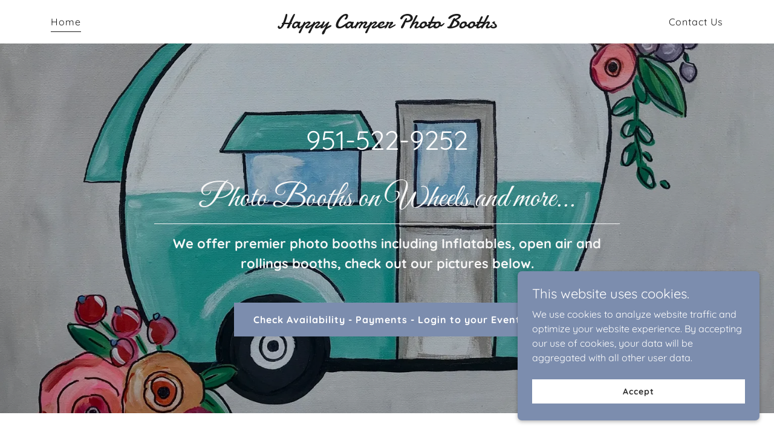

--- FILE ---
content_type: text/html;charset=utf-8
request_url: https://hcphotobooths.com/
body_size: 14618
content:
<!DOCTYPE html><html lang="en-US"><head><meta charSet="utf-8"/><meta http-equiv="X-UA-Compatible" content="IE=edge"/><meta name="viewport" content="width=device-width, initial-scale=1"/><title>Happy Camper Photo Booths</title><meta name="description" content="Photo Booths Weddings birthday anniversary party corporate events pictures "/><meta name="author" content="Happy Camper Photo Booths"/><meta name="generator" content="Starfield Technologies; Go Daddy Website Builder 8.0.0000"/><link rel="manifest" href="/manifest.webmanifest"/><link rel="apple-touch-icon" sizes="57x57" href="//img1.wsimg.com/isteam/ip/b0597c18-6c64-44ad-9298-bde51e405edf/fb_590808566080690_1536x1536.jpg/:/rs=w:57,h:57,m"/><link rel="apple-touch-icon" sizes="60x60" href="//img1.wsimg.com/isteam/ip/b0597c18-6c64-44ad-9298-bde51e405edf/fb_590808566080690_1536x1536.jpg/:/rs=w:60,h:60,m"/><link rel="apple-touch-icon" sizes="72x72" href="//img1.wsimg.com/isteam/ip/b0597c18-6c64-44ad-9298-bde51e405edf/fb_590808566080690_1536x1536.jpg/:/rs=w:72,h:72,m"/><link rel="apple-touch-icon" sizes="114x114" href="//img1.wsimg.com/isteam/ip/b0597c18-6c64-44ad-9298-bde51e405edf/fb_590808566080690_1536x1536.jpg/:/rs=w:114,h:114,m"/><link rel="apple-touch-icon" sizes="120x120" href="//img1.wsimg.com/isteam/ip/b0597c18-6c64-44ad-9298-bde51e405edf/fb_590808566080690_1536x1536.jpg/:/rs=w:120,h:120,m"/><link rel="apple-touch-icon" sizes="144x144" href="//img1.wsimg.com/isteam/ip/b0597c18-6c64-44ad-9298-bde51e405edf/fb_590808566080690_1536x1536.jpg/:/rs=w:144,h:144,m"/><link rel="apple-touch-icon" sizes="152x152" href="//img1.wsimg.com/isteam/ip/b0597c18-6c64-44ad-9298-bde51e405edf/fb_590808566080690_1536x1536.jpg/:/rs=w:152,h:152,m"/><link rel="apple-touch-icon" sizes="180x180" href="//img1.wsimg.com/isteam/ip/b0597c18-6c64-44ad-9298-bde51e405edf/fb_590808566080690_1536x1536.jpg/:/rs=w:180,h:180,m"/><meta property="og:url" content="https://hcphotobooths.com/"/>
<meta property="og:site_name" content="Happy Camper Photo Booths"/>
<meta property="og:title" content="Happy Camper Photo Booths"/>
<meta property="og:description" content="We offer premier photo booths including Inflatables, open air and rollings booths, check out our pictures below."/>
<meta property="og:type" content="website"/>
<meta property="og:image" content="https://img1.wsimg.com/isteam/ip/b0597c18-6c64-44ad-9298-bde51e405edf/happycamper%201.jpeg"/>
<meta property="og:locale" content="en_US"/>
<meta name="twitter:card" content="summary"/>
<meta name="twitter:title" content="Happy Camper Photo Booths"/>
<meta name="twitter:description" content="Photo Booths on Wheels and more..."/>
<meta name="twitter:image" content="https://img1.wsimg.com/isteam/ip/b0597c18-6c64-44ad-9298-bde51e405edf/happycamper%201.jpeg"/>
<meta name="twitter:image:alt" content="Happy Camper Photo Booths"/>
<meta name="theme-color" content="#7c8dae"/><style data-inline-fonts>/* cyrillic-ext */
@font-face {
  font-family: 'Great Vibes';
  font-style: normal;
  font-weight: 400;
  font-display: swap;
  src: url(https://img1.wsimg.com/gfonts/s/greatvibes/v21/RWmMoKWR9v4ksMfaWd_JN9XIiaQ6DQ.woff2) format('woff2');
  unicode-range: U+0460-052F, U+1C80-1C8A, U+20B4, U+2DE0-2DFF, U+A640-A69F, U+FE2E-FE2F;
}
/* cyrillic */
@font-face {
  font-family: 'Great Vibes';
  font-style: normal;
  font-weight: 400;
  font-display: swap;
  src: url(https://img1.wsimg.com/gfonts/s/greatvibes/v21/RWmMoKWR9v4ksMfaWd_JN9XBiaQ6DQ.woff2) format('woff2');
  unicode-range: U+0301, U+0400-045F, U+0490-0491, U+04B0-04B1, U+2116;
}
/* greek-ext */
@font-face {
  font-family: 'Great Vibes';
  font-style: normal;
  font-weight: 400;
  font-display: swap;
  src: url(https://img1.wsimg.com/gfonts/s/greatvibes/v21/RWmMoKWR9v4ksMfaWd_JN9XJiaQ6DQ.woff2) format('woff2');
  unicode-range: U+1F00-1FFF;
}
/* vietnamese */
@font-face {
  font-family: 'Great Vibes';
  font-style: normal;
  font-weight: 400;
  font-display: swap;
  src: url(https://img1.wsimg.com/gfonts/s/greatvibes/v21/RWmMoKWR9v4ksMfaWd_JN9XKiaQ6DQ.woff2) format('woff2');
  unicode-range: U+0102-0103, U+0110-0111, U+0128-0129, U+0168-0169, U+01A0-01A1, U+01AF-01B0, U+0300-0301, U+0303-0304, U+0308-0309, U+0323, U+0329, U+1EA0-1EF9, U+20AB;
}
/* latin-ext */
@font-face {
  font-family: 'Great Vibes';
  font-style: normal;
  font-weight: 400;
  font-display: swap;
  src: url(https://img1.wsimg.com/gfonts/s/greatvibes/v21/RWmMoKWR9v4ksMfaWd_JN9XLiaQ6DQ.woff2) format('woff2');
  unicode-range: U+0100-02BA, U+02BD-02C5, U+02C7-02CC, U+02CE-02D7, U+02DD-02FF, U+0304, U+0308, U+0329, U+1D00-1DBF, U+1E00-1E9F, U+1EF2-1EFF, U+2020, U+20A0-20AB, U+20AD-20C0, U+2113, U+2C60-2C7F, U+A720-A7FF;
}
/* latin */
@font-face {
  font-family: 'Great Vibes';
  font-style: normal;
  font-weight: 400;
  font-display: swap;
  src: url(https://img1.wsimg.com/gfonts/s/greatvibes/v21/RWmMoKWR9v4ksMfaWd_JN9XFiaQ.woff2) format('woff2');
  unicode-range: U+0000-00FF, U+0131, U+0152-0153, U+02BB-02BC, U+02C6, U+02DA, U+02DC, U+0304, U+0308, U+0329, U+2000-206F, U+20AC, U+2122, U+2191, U+2193, U+2212, U+2215, U+FEFF, U+FFFD;
}

/* vietnamese */
@font-face {
  font-family: 'Quicksand';
  font-style: normal;
  font-weight: 400;
  font-display: swap;
  src: url(https://img1.wsimg.com/gfonts/s/quicksand/v37/6xKtdSZaM9iE8KbpRA_hJFQNcOM.woff2) format('woff2');
  unicode-range: U+0102-0103, U+0110-0111, U+0128-0129, U+0168-0169, U+01A0-01A1, U+01AF-01B0, U+0300-0301, U+0303-0304, U+0308-0309, U+0323, U+0329, U+1EA0-1EF9, U+20AB;
}
/* latin-ext */
@font-face {
  font-family: 'Quicksand';
  font-style: normal;
  font-weight: 400;
  font-display: swap;
  src: url(https://img1.wsimg.com/gfonts/s/quicksand/v37/6xKtdSZaM9iE8KbpRA_hJVQNcOM.woff2) format('woff2');
  unicode-range: U+0100-02BA, U+02BD-02C5, U+02C7-02CC, U+02CE-02D7, U+02DD-02FF, U+0304, U+0308, U+0329, U+1D00-1DBF, U+1E00-1E9F, U+1EF2-1EFF, U+2020, U+20A0-20AB, U+20AD-20C0, U+2113, U+2C60-2C7F, U+A720-A7FF;
}
/* latin */
@font-face {
  font-family: 'Quicksand';
  font-style: normal;
  font-weight: 400;
  font-display: swap;
  src: url(https://img1.wsimg.com/gfonts/s/quicksand/v37/6xKtdSZaM9iE8KbpRA_hK1QN.woff2) format('woff2');
  unicode-range: U+0000-00FF, U+0131, U+0152-0153, U+02BB-02BC, U+02C6, U+02DA, U+02DC, U+0304, U+0308, U+0329, U+2000-206F, U+20AC, U+2122, U+2191, U+2193, U+2212, U+2215, U+FEFF, U+FFFD;
}
/* vietnamese */
@font-face {
  font-family: 'Quicksand';
  font-style: normal;
  font-weight: 700;
  font-display: swap;
  src: url(https://img1.wsimg.com/gfonts/s/quicksand/v37/6xKtdSZaM9iE8KbpRA_hJFQNcOM.woff2) format('woff2');
  unicode-range: U+0102-0103, U+0110-0111, U+0128-0129, U+0168-0169, U+01A0-01A1, U+01AF-01B0, U+0300-0301, U+0303-0304, U+0308-0309, U+0323, U+0329, U+1EA0-1EF9, U+20AB;
}
/* latin-ext */
@font-face {
  font-family: 'Quicksand';
  font-style: normal;
  font-weight: 700;
  font-display: swap;
  src: url(https://img1.wsimg.com/gfonts/s/quicksand/v37/6xKtdSZaM9iE8KbpRA_hJVQNcOM.woff2) format('woff2');
  unicode-range: U+0100-02BA, U+02BD-02C5, U+02C7-02CC, U+02CE-02D7, U+02DD-02FF, U+0304, U+0308, U+0329, U+1D00-1DBF, U+1E00-1E9F, U+1EF2-1EFF, U+2020, U+20A0-20AB, U+20AD-20C0, U+2113, U+2C60-2C7F, U+A720-A7FF;
}
/* latin */
@font-face {
  font-family: 'Quicksand';
  font-style: normal;
  font-weight: 700;
  font-display: swap;
  src: url(https://img1.wsimg.com/gfonts/s/quicksand/v37/6xKtdSZaM9iE8KbpRA_hK1QN.woff2) format('woff2');
  unicode-range: U+0000-00FF, U+0131, U+0152-0153, U+02BB-02BC, U+02C6, U+02DA, U+02DC, U+0304, U+0308, U+0329, U+2000-206F, U+20AC, U+2122, U+2191, U+2193, U+2212, U+2215, U+FEFF, U+FFFD;
}

/* latin-ext */
@font-face {
  font-family: 'Damion';
  font-style: normal;
  font-weight: 400;
  font-display: swap;
  src: url(https://img1.wsimg.com/gfonts/s/damion/v15/hv-XlzJ3KEUe_YZkZGw2ATE.woff2) format('woff2');
  unicode-range: U+0100-02BA, U+02BD-02C5, U+02C7-02CC, U+02CE-02D7, U+02DD-02FF, U+0304, U+0308, U+0329, U+1D00-1DBF, U+1E00-1E9F, U+1EF2-1EFF, U+2020, U+20A0-20AB, U+20AD-20C0, U+2113, U+2C60-2C7F, U+A720-A7FF;
}
/* latin */
@font-face {
  font-family: 'Damion';
  font-style: normal;
  font-weight: 400;
  font-display: swap;
  src: url(https://img1.wsimg.com/gfonts/s/damion/v15/hv-XlzJ3KEUe_YZkamw2.woff2) format('woff2');
  unicode-range: U+0000-00FF, U+0131, U+0152-0153, U+02BB-02BC, U+02C6, U+02DA, U+02DC, U+0304, U+0308, U+0329, U+2000-206F, U+20AC, U+2122, U+2191, U+2193, U+2212, U+2215, U+FEFF, U+FFFD;
}
</style><style>.x{-ms-text-size-adjust:100%;-webkit-text-size-adjust:100%;-webkit-tap-highlight-color:rgba(0,0,0,0);margin:0;box-sizing:border-box}.x *,.x :after,.x :before{box-sizing:inherit}.x-el a[href^="mailto:"]:not(.x-el),.x-el a[href^="tel:"]:not(.x-el){color:inherit;font-size:inherit;text-decoration:inherit}.x-el-article,.x-el-aside,.x-el-details,.x-el-figcaption,.x-el-figure,.x-el-footer,.x-el-header,.x-el-hgroup,.x-el-main,.x-el-menu,.x-el-nav,.x-el-section,.x-el-summary{display:block}.x-el-audio,.x-el-canvas,.x-el-progress,.x-el-video{display:inline-block;vertical-align:baseline}.x-el-audio:not([controls]){display:none;height:0}.x-el-template{display:none}.x-el-a{background-color:transparent;color:inherit}.x-el-a:active,.x-el-a:hover{outline:0}.x-el-abbr[title]{border-bottom:1px dotted}.x-el-b,.x-el-strong{font-weight:700}.x-el-dfn{font-style:italic}.x-el-mark{background:#ff0;color:#000}.x-el-small{font-size:80%}.x-el-sub,.x-el-sup{font-size:75%;line-height:0;position:relative;vertical-align:baseline}.x-el-sup{top:-.5em}.x-el-sub{bottom:-.25em}.x-el-img{vertical-align:middle;border:0}.x-el-svg:not(:root){overflow:hidden}.x-el-figure{margin:0}.x-el-hr{box-sizing:content-box;height:0}.x-el-pre{overflow:auto}.x-el-code,.x-el-kbd,.x-el-pre,.x-el-samp{font-family:monospace,monospace;font-size:1em}.x-el-button,.x-el-input,.x-el-optgroup,.x-el-select,.x-el-textarea{color:inherit;font:inherit;margin:0}.x-el-button{overflow:visible}.x-el-button,.x-el-select{text-transform:none}.x-el-button,.x-el-input[type=button],.x-el-input[type=reset],.x-el-input[type=submit]{-webkit-appearance:button;cursor:pointer}.x-el-button[disabled],.x-el-input[disabled]{cursor:default}.x-el-button::-moz-focus-inner,.x-el-input::-moz-focus-inner{border:0;padding:0}.x-el-input{line-height:normal}.x-el-input[type=checkbox],.x-el-input[type=radio]{box-sizing:border-box;padding:0}.x-el-input[type=number]::-webkit-inner-spin-button,.x-el-input[type=number]::-webkit-outer-spin-button{height:auto}.x-el-input[type=search]{-webkit-appearance:textfield;box-sizing:content-box}.x-el-input[type=search]::-webkit-search-cancel-button,.x-el-input[type=search]::-webkit-search-decoration{-webkit-appearance:none}.x-el-textarea{border:0}.x-el-fieldset{border:1px solid silver;margin:0 2px;padding:.35em .625em .75em}.x-el-legend{border:0;padding:0}.x-el-textarea{overflow:auto}.x-el-optgroup{font-weight:700}.x-el-table{border-collapse:collapse;border-spacing:0}.x-el-td,.x-el-th{padding:0}.x{-webkit-font-smoothing:antialiased}.x-el-hr{border:0}.x-el-fieldset,.x-el-input,.x-el-select,.x-el-textarea{margin-top:0;margin-bottom:0}.x-el-fieldset,.x-el-input[type=email],.x-el-input[type=text],.x-el-textarea{width:100%}.x-el-label{vertical-align:middle}.x-el-input{border-style:none;padding:.5em;vertical-align:middle}.x-el-select:not([multiple]){vertical-align:middle}.x-el-textarea{line-height:1.75;padding:.5em}.x-el.d-none{display:none!important}.sideline-footer{margin-top:auto}.disable-scroll{touch-action:none;overflow:hidden;position:fixed;max-width:100vw}@-webkit-keyframes loaderscale{0%{transform:scale(1);opacity:1}45%{transform:scale(.1);opacity:.7}80%{transform:scale(1);opacity:1}}@keyframes loaderscale{0%{transform:scale(1);opacity:1}45%{transform:scale(.1);opacity:.7}80%{transform:scale(1);opacity:1}}.x-loader svg{display:inline-block}.x-loader svg:first-child{-webkit-animation:loaderscale .75s cubic-bezier(.2,.68,.18,1.08) -.24s infinite;animation:loaderscale .75s cubic-bezier(.2,.68,.18,1.08) -.24s infinite}.x-loader svg:nth-child(2){-webkit-animation:loaderscale .75s cubic-bezier(.2,.68,.18,1.08) -.12s infinite;animation:loaderscale .75s cubic-bezier(.2,.68,.18,1.08) -.12s infinite}.x-loader svg:nth-child(3){-webkit-animation:loaderscale .75s cubic-bezier(.2,.68,.18,1.08) 0s infinite;animation:loaderscale .75s cubic-bezier(.2,.68,.18,1.08) 0s infinite}.x-icon>svg{transition:transform .33s ease-in-out}.x-icon>svg.rotate-90{transform:rotate(-90deg)}.x-icon>svg.rotate90{transform:rotate(90deg)}.x-icon>svg.rotate-180{transform:rotate(-180deg)}.x-icon>svg.rotate180{transform:rotate(180deg)}.x-rt:after{content:"";clear:both}.x-rt ol,.x-rt ul{text-align:left}.x-rt p{margin:0}.x-rt br{clear:both}.mte-inline-block{display:inline-block}@media only screen and (min-device-width:1025px){:root select,_::-webkit-full-page-media,_:future{font-family:sans-serif!important}}

</style>
<style>/*
Copyright (c) 2012 TypeSETit, LLC (typesetit@att.net), with Reserved Font Name "Great Vibes"

This Font Software is licensed under the SIL Open Font License, Version 1.1.
This license is copied below, and is also available with a FAQ at: http://scripts.sil.org/OFL

—————————————————————————————-
SIL OPEN FONT LICENSE Version 1.1 - 26 February 2007
—————————————————————————————-
*/

/*
Copyright 2011 The Quicksand Project Authors (https://github.com/andrew-paglinawan/QuicksandFamily), with Reserved Font Name Quicksand.

This Font Software is licensed under the SIL Open Font License, Version 1.1.
This license is copied below, and is also available with a FAQ at: http://scripts.sil.org/OFL

—————————————————————————————-
SIL OPEN FONT LICENSE Version 1.1 - 26 February 2007
—————————————————————————————-
*/

/*
Damion-Regular.ttf: Copyright (c) 2011 by vernon adams. All rights reserved.

This Font Software is licensed under the SIL Open Font License, Version 1.1.
This license is copied below, and is also available with a FAQ at: http://scripts.sil.org/OFL

—————————————————————————————-
SIL OPEN FONT LICENSE Version 1.1 - 26 February 2007
—————————————————————————————-
*/
</style>
<style data-glamor="cxs-default-sheet">.x .c1-1{letter-spacing:normal}.x .c1-2{text-transform:none}.x .c1-3{background-color:rgb(255, 255, 255)}.x .c1-4{width:100%}.x .c1-5 > div{position:relative}.x .c1-6 > div{overflow:hidden}.x .c1-7 > div{margin-top:auto}.x .c1-8 > div{margin-right:auto}.x .c1-9 > div{margin-bottom:auto}.x .c1-a > div{margin-left:auto}.x .c1-b{font-family:Quicksand, sans-serif}.x .c1-c{font-size:16px}.x .c1-h{padding-top:40px}.x .c1-i{padding-bottom:40px}.x .c1-j{overflow:hidden}.x .c1-k{padding:0px !important}.x .c1-n{display:none}.x .c1-p{background-color:transparent}.x .c1-q .sticky-animate{background-color:rgba(255, 255, 255, 0.9)}.x .c1-r{transition:background .3s}.x .c1-s{position:relative}.x .c1-t{padding-top:24px}.x .c1-u{padding-bottom:24px}.x .c1-v{padding-left:24px}.x .c1-w{padding-right:24px}.x .c1-x{z-index:auto}.x .c1-12{align-items:center}.x .c1-13{flex-wrap:nowrap}.x .c1-14{display:flex}.x .c1-15{margin-top:0px}.x .c1-16{margin-right:0px}.x .c1-17{margin-bottom:0px}.x .c1-18{margin-left:0px}.x .c1-19{[object -object]:0px}.x .c1-1b{width:15%}.x .c1-1c{padding-right:0px}.x .c1-1d{padding-left:0px}.x .c1-1e{letter-spacing:inherit}.x .c1-1f{text-transform:inherit}.x .c1-1g{text-decoration:none}.x .c1-1h{word-wrap:break-word}.x .c1-1i{overflow-wrap:break-word}.x .c1-1j{cursor:pointer}.x .c1-1k{justify-content:flex-start}.x .c1-1l{border-top:0px}.x .c1-1m{border-right:0px}.x .c1-1n{border-bottom:0px}.x .c1-1o{border-left:0px}.x .c1-1p{color:rgb(27, 27, 27)}.x .c1-1q{font-weight:inherit}.x .c1-1r:hover{color:rgb(101, 119, 153)}.x .c1-1s:active{color:rgb(42, 49, 62)}.x .c1-1t{color:inherit}.x .c1-1u{display:inline-block}.x .c1-1v{vertical-align:top}.x .c1-1w{padding-top:6px}.x .c1-1x{padding-right:6px}.x .c1-1y{padding-bottom:6px}.x .c1-1z{padding-left:6px}.x .c1-20{width:70%}.x .c1-21{text-align:center}.x .c1-22{justify-content:center}.x .c1-23{padding-left:8px}.x .c1-24{padding-right:8px}.x .c1-25{font-family:'Great Vibes', Georgia, serif, system-ui}.x .c1-26{max-width:100%}.x .c1-27{font-size:19px}.x .c1-2f{display:inline}.x .c1-2g{color:rgb(101, 119, 153)}.x .c1-2h:hover{color:rgb(62, 71, 89)}.x .c1-2i{letter-spacing:0}.x .c1-2j{line-height:1.2}.x .c1-2k{font-family:'Damion', Georgia, serif}.x .c1-2l{font-size:24px}.x .c1-2m{font-weight:100}.x .c1-2r{word-wrap:normal !important}.x .c1-2s{overflow-wrap:normal !important}.x .c1-2t{visibility:hidden}.x .c1-2u{position:absolute}.x .c1-2v{width:auto}.x .c1-2w{overflow:visible}.x .c1-2x{left:0px}.x .c1-2y{font-size:22px}.x .c1-33{font-size:17px}.x .c1-37{justify-content:flex-end}.x .c1-38{margin-left:auto}.x .c1-39{margin-right:auto}.x .c1-3e{box-sizing:border-box}.x .c1-3f{flex-direction:row}.x .c1-3g{padding-top:0px}.x .c1-3h{padding-bottom:0px}.x .c1-3j{flex-grow:1}.x .c1-3k{flex-shrink:1}.x .c1-3l{flex-basis:0%}.x .c1-3o{line-height:24px}.x .c1-3p{padding-left:32px}.x .c1-3q{white-space:nowrap}.x .c1-3r:first-child{padding-left:0}.x .c1-3s{letter-spacing:0.063em}.x .c1-3t{display:block}.x .c1-3u{margin-bottom:-5px}.x .c1-3v{font-weight:400}.x .c1-3w{padding-bottom:4px}.x .c1-3x{border-bottom:1px solid}.x .c1-3y:active{color:rgb(27, 27, 27)}.x .c1-3z{margin-left:-6px}.x .c1-40{margin-right:-6px}.x .c1-41{margin-top:-6px}.x .c1-42{margin-bottom:-6px}.x .c1-43{z-index:1}.x .c1-47{transition:transform .33s ease-in-out}.x .c1-48{transform:rotate(0deg)}.x .c1-49{vertical-align:middle}.x .c1-4a{border-radius:4px}.x .c1-4b{box-shadow:0 3px 6px 3px rgba(0,0,0,0.24)}.x .c1-4c{padding-top:16px}.x .c1-4d{padding-bottom:16px}.x .c1-4e{padding-left:16px}.x .c1-4f{padding-right:16px}.x .c1-4g{right:0px}.x .c1-4h{top:32px}.x .c1-4i{max-height:45vh}.x .c1-4j{overflow-y:auto}.x .c1-4k{z-index:1003}.x .c1-4n{color:rgb(94, 94, 94)}.x .c1-4o{text-align:left}.x .c1-4p:last-child{margin-bottom:0}.x .c1-4q{margin-bottom:8px}.x .c1-4r{margin-top:8px}.x .c1-4s{line-height:1.5}.x .c1-4t{background-color:rgb(22, 22, 22)}.x .c1-4u{position:fixed}.x .c1-4v{top:0px}.x .c1-4w{height:100%}.x .c1-4x{z-index:10002}.x .c1-4y{padding-top:56px}.x .c1-4z{-webkit-overflow-scrolling:touch}.x .c1-50{transform:translateX(-249vw)}.x .c1-51{overscroll-behavior:contain}.x .c1-52{box-shadow:0 2px 6px 0px rgba(0,0,0,0.2)}.x .c1-53{transition:transform .3s ease-in-out}.x .c1-54{flex-direction:column}.x .c1-55{color:rgb(247, 247, 247)}.x .c1-56{line-height:1.3em}.x .c1-57{font-style:normal}.x .c1-58{top:15px}.x .c1-59{right:15px}.x .c1-5a{font-size:28px}.x .c1-5b:hover{color:rgb(124, 141, 174)}.x .c1-5g{overflow-x:hidden}.x .c1-5h{overscroll-behavior:none}.x .c1-5i{-webkit-margin-before:0}.x .c1-5j{-webkit-margin-after:0}.x .c1-5k{-webkit-padding-start:0}.x .c1-5l{color:rgb(164, 164, 164)}.x .c1-5m{border-color:rgba(76, 76, 76, 0.5)}.x .c1-5n{border-bottom-width:1px}.x .c1-5o{border-bottom-style:solid}.x .c1-5p:last-child{border-bottom:0}.x .c1-5q{min-width:200px}.x .c1-5r{justify-content:space-between}.x .c1-5s{font-weight:700}.x .c1-5t:hover{color:rgb(182, 191, 211)}.x .c1-5u:active{color:rgb(124, 141, 174)}.x .c1-60{min-height:500px}.x .c1-61{background-position:center}.x .c1-62{background-size:auto, cover}.x .c1-63{background-blend-mode:normal}.x .c1-64{background-repeat:no-repeat}.x .c1-65{text-shadow:none}.x .c1-6r{background-attachment:unset}.x .c1-73{flex-shrink:0}.x .c1-74{flex-basis:auto}.x .c1-76{margin-bottom:32px}.x .c1-78 a{text-decoration:none}.x .c1-79{color:rgb(255, 255, 255)}.x .c1-7a{font-size:32px}.x .c1-7i{color:inherit !important}.x .c1-7j{font-size:inherit !important}.x .c1-7k:hover{color:rgb(214, 219, 230)}.x .c1-7l:active{color:rgb(255, 255, 255)}.x .c1-7m > :nth-child(n){margin-bottom:8px}.x .c1-7n  > :last-child{margin-bottom:0 !important}.x .c1-7x{width:inherit}.x .c1-7y{letter-spacing:none}.x .c1-7z{line-height:1.25}.x .c1-80{white-space:pre-line}.x .c1-81{font-size:38px}.x .c1-8e{font-size:48px}.x .c1-8j{font-size:33px}.x .c1-8o{max-width:750px}.x .c1-8p > p{margin-top:0}.x .c1-8q > p{margin-right:0}.x .c1-8r > p{margin-bottom:0}.x .c1-8s > p{margin-left:0}.x .c1-8v{line-height:inherit}.x .c1-8w{font-style:italic}.x .c1-8x{text-decoration:line-through}.x .c1-8y{text-decoration:underline}.x .c1-8z{margin-top:32px}.x .c1-91{flex-wrap:wrap}.x .c1-92{column-gap:24px}.x .c1-93{row-gap:24px}.x .c1-95{border-style:none}.x .c1-96{display:inline-flex}.x .c1-97{padding-right:32px}.x .c1-98{padding-top:8px}.x .c1-99{padding-bottom:8px}.x .c1-9a{min-height:56px}.x .c1-9b{border-radius:0px}.x .c1-9c{background-color:rgb(124, 141, 174)}.x .c1-9d:hover{background-color:rgb(154, 167, 195)}.x .c1-9f{min-height:none}.x .c1-9g{line-height:1.4}.x .c1-9h{margin-bottom:40px}.x .c1-9i{font-size:26px}.x .c1-9n{font-size:unset}.x .c1-9o{font-family:unset}.x .c1-9p{letter-spacing:unset}.x .c1-9q{text-transform:unset}.x .c1-9r{border-color:rgb(226, 226, 226)}.x .c1-9s{border-bottom-width:1px}.x .c1-9t{border-style:solid}.x .c1-9u{margin-top:16px}.x .c1-9v{margin-left:-4px}.x .c1-9w{margin-right:-4px}.x .c1-9x{width:calc(100% - 0.5px) !important}.x .c1-9y{width:50%}.x .c1-9z{padding-top:4px}.x .c1-a0{padding-right:4px}.x .c1-a1{padding-left:4px}.x .c1-a3{height:auto}.x .c1-a4{opacity:0}.x .c1-a5{transition:opacity 1s}.x .c1-a6{aspect-ratio:1.3333333333333333 / 1}.x .c1-a7{aspect-ratio:1.5 / 1}.x .c1-a8{border-width:0 !important}.x .c1-a9{aspect-ratio:1.5898876404494382 / 1}.x .c1-aa{aspect-ratio:1.510185185185185 / 1}.x .c1-ab{aspect-ratio:1 / 1}.x .c1-ac > :nth-child(2){margin-left:.25em}.x .c1-ad{padding-left:none}.x .c1-ae{padding-right:none}.x .c1-af{row-gap:0px}.x .c1-ag{column-gap:0px}.x .c1-ah [data-typography]{color:inherit}.x .c1-ai{margin-left:8px}.x .c1-aj{margin-right:8px}.x .c1-aq{padding-bottom:56px}.x .c1-ar{flex-grow:3}.x .c1-as{flex-basis:100%}.x .c1-av{color:rgb(89, 89, 89)}.x .c1-aw{font-size:14px}.x .c1-b2{margin-top:24px}.x .c1-b4{right:24px}.x .c1-b5{bottom:24px}.x .c1-b6{z-index:9999}.x .c1-b7{width:65px}.x .c1-b8{height:65px}.x .c1-ba{right:0px}.x .c1-bb{z-index:10000}.x .c1-bc{transition:all 1s ease-in}.x .c1-bd{box-shadow:0 2px 6px 0px rgba(0,0,0,0.3)}.x .c1-be{contain:content}.x .c1-bf{bottom:-500px}.x .c1-bn{max-height:300px}.x .c1-bp{margin-bottom:4px}.x .c1-bq{word-break:break-word}.x .c1-br{flex-basis:50%}.x .c1-bs{min-height:40px}.x .c1-bt{color:rgb(48, 48, 48)}.x .c1-bu:nth-child(2){margin-left:24px}.x .c1-bv:hover{background-color:rgb(255, 255, 255)}</style>
<style data-glamor="cxs-media-sheet">@media (max-width: 450px){.x .c1-66{background-image:linear-gradient(to bottom, rgba(0, 0, 0, 0.25) 0%, rgba(0, 0, 0, 0.25) 100%), url("//img1.wsimg.com/isteam/ip/b0597c18-6c64-44ad-9298-bde51e405edf/happycamper%201.jpeg/:/rs=w:450,m")}}@media (max-width: 450px) and (-webkit-min-device-pixel-ratio: 2), (max-width: 450px) and (min-resolution: 192dpi){.x .c1-67{background-image:linear-gradient(to bottom, rgba(0, 0, 0, 0.25) 0%, rgba(0, 0, 0, 0.25) 100%), url("//img1.wsimg.com/isteam/ip/b0597c18-6c64-44ad-9298-bde51e405edf/happycamper%201.jpeg/:/rs=w:900,m")}}@media (max-width: 450px) and (-webkit-min-device-pixel-ratio: 3), (max-width: 450px) and (min-resolution: 288dpi){.x .c1-68{background-image:linear-gradient(to bottom, rgba(0, 0, 0, 0.25) 0%, rgba(0, 0, 0, 0.25) 100%), url("//img1.wsimg.com/isteam/ip/b0597c18-6c64-44ad-9298-bde51e405edf/happycamper%201.jpeg/:/rs=w:1350,m")}}@media (min-width: 451px) and (max-width: 767px){.x .c1-69{background-image:linear-gradient(to bottom, rgba(0, 0, 0, 0.25) 0%, rgba(0, 0, 0, 0.25) 100%), url("//img1.wsimg.com/isteam/ip/b0597c18-6c64-44ad-9298-bde51e405edf/happycamper%201.jpeg/:/rs=w:767,m")}}@media (min-width: 451px) and (max-width: 767px) and (-webkit-min-device-pixel-ratio: 2), (min-width: 451px) and (max-width: 767px) and (min-resolution: 192dpi){.x .c1-6a{background-image:linear-gradient(to bottom, rgba(0, 0, 0, 0.25) 0%, rgba(0, 0, 0, 0.25) 100%), url("//img1.wsimg.com/isteam/ip/b0597c18-6c64-44ad-9298-bde51e405edf/happycamper%201.jpeg/:/rs=w:1534,m")}}@media (min-width: 451px) and (max-width: 767px) and (-webkit-min-device-pixel-ratio: 3), (min-width: 451px) and (max-width: 767px) and (min-resolution: 288dpi){.x .c1-6b{background-image:linear-gradient(to bottom, rgba(0, 0, 0, 0.25) 0%, rgba(0, 0, 0, 0.25) 100%), url("//img1.wsimg.com/isteam/ip/b0597c18-6c64-44ad-9298-bde51e405edf/happycamper%201.jpeg/:/rs=w:2301,m")}}@media (min-width: 768px) and (max-width: 1023px){.x .c1-6c{background-image:linear-gradient(to bottom, rgba(0, 0, 0, 0.25) 0%, rgba(0, 0, 0, 0.25) 100%), url("//img1.wsimg.com/isteam/ip/b0597c18-6c64-44ad-9298-bde51e405edf/happycamper%201.jpeg/:/rs=w:1023,m")}}@media (min-width: 768px) and (max-width: 1023px) and (-webkit-min-device-pixel-ratio: 2), (min-width: 768px) and (max-width: 1023px) and (min-resolution: 192dpi){.x .c1-6d{background-image:linear-gradient(to bottom, rgba(0, 0, 0, 0.25) 0%, rgba(0, 0, 0, 0.25) 100%), url("//img1.wsimg.com/isteam/ip/b0597c18-6c64-44ad-9298-bde51e405edf/happycamper%201.jpeg/:/rs=w:2046,m")}}@media (min-width: 768px) and (max-width: 1023px) and (-webkit-min-device-pixel-ratio: 3), (min-width: 768px) and (max-width: 1023px) and (min-resolution: 288dpi){.x .c1-6e{background-image:linear-gradient(to bottom, rgba(0, 0, 0, 0.25) 0%, rgba(0, 0, 0, 0.25) 100%), url("//img1.wsimg.com/isteam/ip/b0597c18-6c64-44ad-9298-bde51e405edf/happycamper%201.jpeg/:/rs=w:3069,m")}}@media (min-width: 1024px) and (max-width: 1279px){.x .c1-6f{background-image:linear-gradient(to bottom, rgba(0, 0, 0, 0.25) 0%, rgba(0, 0, 0, 0.25) 100%), url("//img1.wsimg.com/isteam/ip/b0597c18-6c64-44ad-9298-bde51e405edf/happycamper%201.jpeg/:/rs=w:1279,m")}}@media (min-width: 1024px) and (max-width: 1279px) and (-webkit-min-device-pixel-ratio: 2), (min-width: 1024px) and (max-width: 1279px) and (min-resolution: 192dpi){.x .c1-6g{background-image:linear-gradient(to bottom, rgba(0, 0, 0, 0.25) 0%, rgba(0, 0, 0, 0.25) 100%), url("//img1.wsimg.com/isteam/ip/b0597c18-6c64-44ad-9298-bde51e405edf/happycamper%201.jpeg/:/rs=w:2558,m")}}@media (min-width: 1024px) and (max-width: 1279px) and (-webkit-min-device-pixel-ratio: 3), (min-width: 1024px) and (max-width: 1279px) and (min-resolution: 288dpi){.x .c1-6h{background-image:linear-gradient(to bottom, rgba(0, 0, 0, 0.25) 0%, rgba(0, 0, 0, 0.25) 100%), url("//img1.wsimg.com/isteam/ip/b0597c18-6c64-44ad-9298-bde51e405edf/happycamper%201.jpeg/:/rs=w:3837,m")}}@media (min-width: 1280px) and (max-width: 1535px){.x .c1-6i{background-image:linear-gradient(to bottom, rgba(0, 0, 0, 0.25) 0%, rgba(0, 0, 0, 0.25) 100%), url("//img1.wsimg.com/isteam/ip/b0597c18-6c64-44ad-9298-bde51e405edf/happycamper%201.jpeg/:/rs=w:1535,m")}}@media (min-width: 1280px) and (max-width: 1535px) and (-webkit-min-device-pixel-ratio: 2), (min-width: 1280px) and (max-width: 1535px) and (min-resolution: 192dpi){.x .c1-6j{background-image:linear-gradient(to bottom, rgba(0, 0, 0, 0.25) 0%, rgba(0, 0, 0, 0.25) 100%), url("//img1.wsimg.com/isteam/ip/b0597c18-6c64-44ad-9298-bde51e405edf/happycamper%201.jpeg/:/rs=w:3070,m")}}@media (min-width: 1280px) and (max-width: 1535px) and (-webkit-min-device-pixel-ratio: 3), (min-width: 1280px) and (max-width: 1535px) and (min-resolution: 288dpi){.x .c1-6k{background-image:linear-gradient(to bottom, rgba(0, 0, 0, 0.25) 0%, rgba(0, 0, 0, 0.25) 100%), url("//img1.wsimg.com/isteam/ip/b0597c18-6c64-44ad-9298-bde51e405edf/happycamper%201.jpeg/:/rs=w:4605,m")}}@media (min-width: 1536px) and (max-width: 1920px){.x .c1-6l{background-image:linear-gradient(to bottom, rgba(0, 0, 0, 0.25) 0%, rgba(0, 0, 0, 0.25) 100%), url("//img1.wsimg.com/isteam/ip/b0597c18-6c64-44ad-9298-bde51e405edf/happycamper%201.jpeg/:/rs=w:1920,m")}}@media (min-width: 1536px) and (max-width: 1920px) and (-webkit-min-device-pixel-ratio: 2), (min-width: 1536px) and (max-width: 1920px) and (min-resolution: 192dpi){.x .c1-6m{background-image:linear-gradient(to bottom, rgba(0, 0, 0, 0.25) 0%, rgba(0, 0, 0, 0.25) 100%), url("//img1.wsimg.com/isteam/ip/b0597c18-6c64-44ad-9298-bde51e405edf/happycamper%201.jpeg/:/rs=w:3840,m")}}@media (min-width: 1536px) and (max-width: 1920px) and (-webkit-min-device-pixel-ratio: 3), (min-width: 1536px) and (max-width: 1920px) and (min-resolution: 288dpi){.x .c1-6n{background-image:linear-gradient(to bottom, rgba(0, 0, 0, 0.25) 0%, rgba(0, 0, 0, 0.25) 100%), url("//img1.wsimg.com/isteam/ip/b0597c18-6c64-44ad-9298-bde51e405edf/happycamper%201.jpeg/:/rs=w:5760,m")}}@media (min-width: 1921px){.x .c1-6o{background-image:linear-gradient(to bottom, rgba(0, 0, 0, 0.25) 0%, rgba(0, 0, 0, 0.25) 100%), url("//img1.wsimg.com/isteam/ip/b0597c18-6c64-44ad-9298-bde51e405edf/happycamper%201.jpeg/:/rs=w:100%25")}}@media (min-width: 1921px) and (-webkit-min-device-pixel-ratio: 2), (min-width: 1921px) and (min-resolution: 192dpi){.x .c1-6p{background-image:linear-gradient(to bottom, rgba(0, 0, 0, 0.25) 0%, rgba(0, 0, 0, 0.25) 100%), url("//img1.wsimg.com/isteam/ip/b0597c18-6c64-44ad-9298-bde51e405edf/happycamper%201.jpeg/:/rs=w:100%25")}}@media (min-width: 1921px) and (-webkit-min-device-pixel-ratio: 3), (min-width: 1921px) and (min-resolution: 288dpi){.x .c1-6q{background-image:linear-gradient(to bottom, rgba(0, 0, 0, 0.25) 0%, rgba(0, 0, 0, 0.25) 100%), url("//img1.wsimg.com/isteam/ip/b0597c18-6c64-44ad-9298-bde51e405edf/happycamper%201.jpeg/:/rs=w:100%25")}}</style>
<style data-glamor="cxs-xs-sheet">@media (max-width: 767px){.x .c1-l{padding-top:40px}}@media (max-width: 767px){.x .c1-m{padding-bottom:40px}}@media (max-width: 767px){.x .c1-28{justify-content:center}}@media (max-width: 767px){.x .c1-29{max-width:100%}}@media (max-width: 767px){.x .c1-44{width:100%}}@media (max-width: 767px){.x .c1-45{display:flex}}@media (max-width: 767px){.x .c1-7o:last-child{margin-bottom:32px}}@media (max-width: 767px){.x .c1-82{border-bottom-style:solid}}@media (max-width: 767px){.x .c1-83{border-bottom-width:1px}}@media (max-width: 767px){.x .c1-84{border-color:rgb(247, 247, 247)}}@media (max-width: 767px){.x .c1-85{padding-bottom:16px}}@media (max-width: 767px){.x .c1-8t{margin-left:0px}}@media (max-width: 767px){.x .c1-8u{margin-right:0px}}@media (max-width: 767px){.x .c1-94{flex-direction:column}}</style>
<style data-glamor="cxs-sm-sheet">@media (min-width: 768px){.x .c1-d{font-size:16px}}@media (min-width: 768px) and (max-width: 1023px){.x .c1-2a{width:auto}}@media (min-width: 768px){.x .c1-2b{font-size:19px}}@media (min-width: 768px){.x .c1-2n{font-size:29px}}@media (min-width: 768px){.x .c1-2z{font-size:23px}}@media (min-width: 768px){.x .c1-34{font-size:17px}}@media (min-width: 768px){.x .c1-3a{width:100%}}@media (min-width: 768px) and (max-width: 1023px){.x .c1-46{width:100%}}@media (min-width: 768px) and (max-width: 1023px){.x .c1-4m{right:0px}}@media (min-width: 768px){.x .c1-5c{font-size:30px}}@media (min-width: 768px){.x .c1-5v{font-size:22px}}@media (min-width: 768px){.x .c1-7b{font-size:38px}}@media (min-width: 768px){.x .c1-7p{padding-left:32px}}@media (min-width: 768px){.x .c1-86{font-size:45px}}@media (min-width: 768px){.x .c1-8f{font-size:57px}}@media (min-width: 768px){.x .c1-8k{font-size:36px}}@media (min-width: 768px){.x .c1-9e{width:auto}}@media (min-width: 768px){.x .c1-9j{font-size:26px}}@media (min-width: 768px){.x .c1-ak{margin-left:16px}}@media (min-width: 768px){.x .c1-al{margin-right:16px}}@media (min-width: 768px){.x .c1-ax{font-size:14px}}@media (min-width: 768px){.x .c1-bg{width:400px}}@media (min-width: 768px){.x .c1-bh{max-height:500px}}@media (min-width: 768px){.x .c1-bi{border-radius:7px}}@media (min-width: 768px){.x .c1-bj{margin-top:24px}}@media (min-width: 768px){.x .c1-bk{margin-right:24px}}@media (min-width: 768px){.x .c1-bl{margin-bottom:24px}}@media (min-width: 768px){.x .c1-bm{margin-left:24px}}@media (min-width: 768px){.x .c1-bo{max-height:200px}}</style>
<style data-glamor="cxs-md-sheet">@media (min-width: 1024px){.x .c1-e{font-size:16px}}@media (min-width: 1024px){.x .c1-o{display:block}}@media (min-width: 1024px){.x .c1-y{padding-top:16px}}@media (min-width: 1024px){.x .c1-z{padding-bottom:16px}}@media (min-width: 1024px){.x .c1-10{padding-left:0px}}@media (min-width: 1024px){.x .c1-11{padding-right:0px}}@media (min-width: 1024px){.x .c1-1a{display:none}}@media (min-width: 1024px){.x .c1-2c{font-size:19px}}@media (min-width: 1024px){.x .c1-2o{font-size:29px}}@media (min-width: 1024px){.x .c1-30{font-size:23px}}@media (min-width: 1024px){.x .c1-35{font-size:17px}}@media (min-width: 1024px){.x .c1-3b{width:984px}}@media (min-width: 1024px){.x .c1-3i{display:flex}}@media (min-width: 1024px){.x .c1-3m{flex-basis:33.33333333333333%}}@media (min-width: 1024px){.x .c1-3n{max-width:33.33333333333333%}}@media (min-width: 1024px) and (max-width: 1279px){.x .c1-4l{right:0px}}@media (min-width: 1024px){.x .c1-5d{font-size:30px}}@media (min-width: 1024px){.x .c1-5w{min-width:300px}}@media (min-width: 1024px){.x .c1-5x{font-size:22px}}@media (min-width: 1024px){.x .c1-6s{background-attachment:fixed}}@media (min-width: 1024px){.x .c1-6t{min-height:85vh}}@media (min-width: 1024px){.x .c1-6u{margin-top:0px}}@media (min-width: 1024px){.x .c1-6v{margin-bottom:0px}}@media (min-width: 1024px){.x .c1-6w{width:auto}}@media (min-width: 1024px){.x .c1-6x{justify-content:center}}@media (min-width: 1024px){.x .c1-6y{margin-left:auto}}@media (min-width: 1024px){.x .c1-6z{margin-right:auto}}@media (min-width: 1024px){.x .c1-70{max-width:100%}}@media (min-width: 1024px){.x .c1-71{padding-top:24px}}@media (min-width: 1024px){.x .c1-72{padding-bottom:24px}}@media (min-width: 1024px){.x .c1-75{align-items:center}}@media (min-width: 1024px){.x .c1-77{text-align:center}}@media (min-width: 1024px){.x .c1-7c{padding-left:24px}}@media (min-width: 1024px){.x .c1-7d{padding-right:24px}}@media (min-width: 1024px){.x .c1-7e{display:inline-block}}@media (min-width: 1024px){.x .c1-7f{font-size:38px}}@media (min-width: 1024px){.x .c1-7q > :nth-child(n){margin-bottom:16px}}@media (min-width: 1024px){.x .c1-7r  > :last-child{margin-bottom:0 !important}}@media (min-width: 1024px){.x .c1-7s{margin-left:24px}}@media (min-width: 1024px){.x .c1-7t{margin-right:24px}}@media (min-width: 1024px){.x .c1-7u{width:75%}}@media (min-width: 1024px){.x .c1-7v{padding-left:32px}}@media (min-width: 1024px){.x .c1-7w{padding-right:32px}}@media (min-width: 1024px){.x .c1-87{border-bottom-style:solid}}@media (min-width: 1024px){.x .c1-88{border-bottom-width:1px}}@media (min-width: 1024px){.x .c1-89{border-color:rgb(247, 247, 247)}}@media (min-width: 1024px){.x .c1-8a{padding-bottom:8px}}@media (min-width: 1024px){.x .c1-8b{font-size:45px}}@media (min-width: 1024px){.x .c1-8g{font-size:57px}}@media (min-width: 1024px){.x .c1-8l{font-size:36px}}@media (min-width: 1024px){.x .c1-90{margin-top:32px}}@media (min-width: 1024px){.x .c1-9k{font-size:26px}}@media (min-width: 1024px){.x .c1-a2{width:33.3333%}}@media (min-width: 1024px){.x .c1-am{width:48px}}@media (min-width: 1024px){.x .c1-an{height:48px}}@media (min-width: 1024px){.x .c1-ao{padding-top:0px}}@media (min-width: 1024px){.x .c1-ap{padding-bottom:0px}}@media (min-width: 1024px){.x .c1-at{flex-basis:0%}}@media (min-width: 1024px){.x .c1-au{max-width:none}}@media (min-width: 1024px){.x .c1-ay{text-align:left}}@media (min-width: 1024px){.x .c1-az{font-size:14px}}@media (min-width: 1024px){.x .c1-b3{text-align:right}}@media (min-width: 1024px){.x .c1-b9{z-index:9999}}</style>
<style data-glamor="cxs-lg-sheet">@media (min-width: 1280px){.x .c1-f{font-size:16px}}@media (min-width: 1280px){.x .c1-2d{font-size:19px}}@media (min-width: 1280px){.x .c1-2p{font-size:34px}}@media (min-width: 1280px){.x .c1-31{font-size:24px}}@media (min-width: 1280px){.x .c1-36{font-size:17px}}@media (min-width: 1280px){.x .c1-3c{width:1160px}}@media (min-width: 1280px){.x .c1-5e{font-size:32px}}@media (min-width: 1280px){.x .c1-5y{font-size:22px}}@media (min-width: 1280px){.x .c1-7g{font-size:44px}}@media (min-width: 1280px){.x .c1-8c{font-size:52px}}@media (min-width: 1280px){.x .c1-8h{font-size:74px}}@media (min-width: 1280px){.x .c1-8m{font-size:38px}}@media (min-width: 1280px){.x .c1-9l{font-size:26px}}@media (min-width: 1280px){.x .c1-b0{font-size:14px}}</style>
<style data-glamor="cxs-xl-sheet">@media (min-width: 1536px){.x .c1-g{font-size:18px}}@media (min-width: 1536px){.x .c1-2e{font-size:21px}}@media (min-width: 1536px){.x .c1-2q{font-size:37px}}@media (min-width: 1536px){.x .c1-32{font-size:28px}}@media (min-width: 1536px){.x .c1-3d{width:1280px}}@media (min-width: 1536px){.x .c1-5f{font-size:36px}}@media (min-width: 1536px){.x .c1-5z{font-size:24px}}@media (min-width: 1536px){.x .c1-7h{font-size:48px}}@media (min-width: 1536px){.x .c1-8d{font-size:57px}}@media (min-width: 1536px){.x .c1-8i{font-size:76px}}@media (min-width: 1536px){.x .c1-8n{font-size:43px}}@media (min-width: 1536px){.x .c1-9m{font-size:29px}}@media (min-width: 1536px){.x .c1-b1{font-size:16px}}</style>
<style>.page-inner { background-color: rgb(255, 255, 255); min-height: 100vh; }</style>
<script>"use strict";

if ('serviceWorker' in navigator) {
  window.addEventListener('load', function () {
    navigator.serviceWorker.register('/sw.js');
  });
}</script></head>
<body class="x  x-fonts-great-vibes"><div id="layout-b-0597-c-18-6-c-64-44-ad-9298-bde-51-e-405-edf" class="layout layout-layout layout-layout-layout-18 locale-en-US lang-en"><div data-ux="Page" id="page-95723" class="x-el x-el-div x-el c1-1 c1-2 c1-3 c1-4 c1-5 c1-6 c1-7 c1-8 c1-9 c1-a c1-b c1-c c1-d c1-e c1-f c1-g c1-1 c1-2 c1-b c1-c c1-d c1-e c1-f c1-g"><div data-ux="Block" class="x-el x-el-div page-inner c1-1 c1-2 c1-b c1-c c1-d c1-e c1-f c1-g"><div id="54302f76-9d68-498a-9a1a-daeb63ea519b" class="widget widget-header widget-header-header-9"><div data-ux="Header" role="main" data-aid="HEADER_WIDGET" id="n-95724" class="x-el x-el-div x-el x-el c1-1 c1-2 c1-b c1-c c1-d c1-e c1-f c1-g c1-1 c1-2 c1-3 c1-b c1-c c1-d c1-e c1-f c1-g c1-1 c1-2 c1-b c1-c c1-d c1-e c1-f c1-g"><div> <section data-ux="Section" data-aid="HEADER_SECTION" class="x-el x-el-section c1-1 c1-2 c1-3 c1-h c1-i c1-j c1-k c1-b c1-c c1-l c1-m c1-d c1-e c1-f c1-g"><div data-ux="Block" class="x-el x-el-div c1-1 c1-2 c1-n c1-b c1-c c1-d c1-o c1-e c1-f c1-g"></div><div data-ux="Block" class="x-el x-el-div c1-1 c1-2 c1-4 c1-p c1-b c1-c c1-d c1-e c1-f c1-g"><div id="header_stickynav-anchor95727"></div><div data-ux="Block" data-stickynav-wrapper="true" class="x-el x-el-div c1-1 c1-2 c1-q c1-b c1-c c1-d c1-e c1-f c1-g"><div data-ux="Block" data-stickynav="true" id="header_stickynav95726" class="x-el x-el-div c1-1 c1-2 c1-r c1-b c1-c c1-d c1-e c1-f c1-g"><nav data-ux="Block" class="x-el x-el-nav c1-1 c1-2 c1-s c1-t c1-u c1-v c1-w c1-3 c1-x c1-b c1-c c1-d c1-y c1-z c1-10 c1-11 c1-e c1-f c1-g"><div data-ux="Block" class="x-el x-el-div c1-1 c1-2 c1-12 c1-13 c1-4 c1-14 c1-15 c1-16 c1-17 c1-18 c1-19 c1-b c1-c c1-d c1-1a c1-e c1-f c1-g"><div data-ux="Block" class="x-el x-el-div c1-1 c1-2 c1-1b c1-1c c1-1d c1-b c1-c c1-d c1-e c1-f c1-g"><div data-ux="Element" id="bs-1" class="x-el x-el-div c1-1 c1-2 c1-b c1-c c1-d c1-e c1-f c1-g"><a rel="" role="button" aria-haspopup="menu" data-ux="LinkDropdown" data-toggle-ignore="true" id="95728" aria-expanded="false" toggleId="n-95724-navId-mobile" icon="hamburger" data-edit-interactive="true" data-aid="HAMBURGER_MENU_LINK" aria-label="Hamburger Site Navigation Icon" href="#" data-typography="LinkAlpha" class="x-el x-el-a c1-1e c1-1f c1-1g c1-1h c1-1i c1-14 c1-1j c1-12 c1-1k c1-1l c1-1m c1-1n c1-1o c1-1p c1-b c1-c c1-1q c1-1r c1-1s c1-d c1-1a c1-e c1-f c1-g" data-tccl="ux2.HEADER.header9.Section.Default.Link.Dropdown.95729.click,click"><svg viewBox="0 0 24 24" fill="currentColor" width="40px" height="40px" data-ux="IconHamburger" class="x-el x-el-svg c1-1 c1-2 c1-1t c1-1u c1-1v c1-1w c1-1x c1-1y c1-1z c1-b c1-c c1-d c1-e c1-f c1-g"><path fill-rule="evenodd" d="M19.248 7.5H4.752A.751.751 0 0 1 4 6.75c0-.414.337-.75.752-.75h14.496a.75.75 0 1 1 0 1.5m0 5.423H4.752a.75.75 0 0 1 0-1.5h14.496a.75.75 0 1 1 0 1.5m0 5.423H4.752a.75.75 0 1 1 0-1.5h14.496a.75.75 0 1 1 0 1.5"></path></svg></a></div></div><div data-ux="Block" class="x-el x-el-div c1-1 c1-2 c1-14 c1-20 c1-21 c1-22 c1-1i c1-23 c1-24 c1-b c1-c c1-d c1-e c1-f c1-g"><div data-ux="Block" data-aid="HEADER_LOGO_RENDERED" class="x-el x-el-div c1-1u c1-25 c1-26 c1-4 c1-27 c1-28 c1-29 c1-2a c1-2b c1-2c c1-2d c1-2e"><a rel="" role="link" aria-haspopup="menu" data-ux="Link" data-page="db3dab3e-112f-4038-9b1f-b9e75176dcdb" title="Happy Camper Photo Booths" href="/" data-typography="LinkAlpha" class="x-el x-el-a c1-1e c1-1f c1-1g c1-1h c1-1i c1-2f c1-1j c1-1l c1-1m c1-1n c1-1o c1-26 c1-4 c1-b c1-2g c1-c c1-1q c1-2h c1-1s c1-d c1-e c1-f c1-g" data-tccl="ux2.HEADER.header9.Logo.Default.Link.Default.95730.click,click"><div data-ux="Block" id="logo-container-95731" class="x-el x-el-div c1-1 c1-2 c1-1u c1-4 c1-s c1-b c1-c c1-d c1-e c1-f c1-g"><h3 role="heading" aria-level="3" data-ux="LogoHeading" id="logo-text-95732" data-aid="HEADER_LOGO_TEXT_RENDERED" fontScaleMultiplier="0.6799999999999999" data-typography="LogoAlpha" data-font-scaled="true" class="x-el x-el-h3 c1-2i c1-2 c1-1h c1-1i c1-2j c1-18 c1-16 c1-15 c1-17 c1-26 c1-1u c1-2k c1-1p c1-2l c1-2m c1-2n c1-2o c1-2p c1-2q">Happy Camper Photo Booths</h3><span role="heading" aria-level="NaN" data-ux="scaler" data-size="xxlarge" data-scaler-id="scaler-logo-container-95731" aria-hidden="true" fontScaleMultiplier="0.6799999999999999" data-typography="LogoAlpha" data-font-scaled="true" class="x-el x-el-span c1-2i c1-2 c1-2r c1-2s c1-2j c1-18 c1-16 c1-15 c1-17 c1-26 c1-n c1-2k c1-2t c1-2u c1-2v c1-2w c1-2x c1-2l c1-1p c1-2m c1-2n c1-2o c1-2p c1-2q">Happy Camper Photo Booths</span><span role="heading" aria-level="NaN" data-ux="scaler" data-size="xlarge" data-scaler-id="scaler-logo-container-95731" aria-hidden="true" fontScaleMultiplier="0.6799999999999999" data-typography="LogoAlpha" data-font-scaled="true" class="x-el x-el-span c1-2i c1-2 c1-2r c1-2s c1-2j c1-18 c1-16 c1-15 c1-17 c1-26 c1-n c1-2k c1-2t c1-2u c1-2v c1-2w c1-2x c1-2y c1-1p c1-2m c1-2z c1-30 c1-31 c1-32">Happy Camper Photo Booths</span><span role="heading" aria-level="NaN" data-ux="scaler" data-size="large" data-scaler-id="scaler-logo-container-95731" aria-hidden="true" fontScaleMultiplier="0.6799999999999999" data-typography="LogoAlpha" data-font-scaled="true" class="x-el x-el-span c1-2i c1-2 c1-2r c1-2s c1-2j c1-18 c1-16 c1-15 c1-17 c1-26 c1-n c1-2k c1-2t c1-2u c1-2v c1-2w c1-2x c1-33 c1-1p c1-2m c1-34 c1-35 c1-36 c1-g">Happy Camper Photo Booths</span></div></a></div></div><div data-ux="Block" class="x-el x-el-div c1-1 c1-2 c1-1b c1-1c c1-1d c1-14 c1-37 c1-b c1-c c1-d c1-e c1-f c1-g"></div></div><div data-ux="Container" class="x-el x-el-div c1-1 c1-2 c1-38 c1-39 c1-v c1-w c1-26 c1-b c1-c c1-3a c1-d c1-3b c1-e c1-3c c1-f c1-3d c1-g"><div data-ux="Grid" id="navContainer-95737" class="x-el x-el-div c1-1 c1-2 c1-n c1-3e c1-3f c1-13 c1-15 c1-16 c1-17 c1-18 c1-4 c1-3g c1-3h c1-b c1-c c1-d c1-3i c1-e c1-f c1-g"><div data-ux="GridCell" class="x-el x-el-div c1-1 c1-2 c1-3e c1-3j c1-3k c1-3l c1-26 c1-3g c1-1c c1-3h c1-1d c1-1k c1-14 c1-12 c1-b c1-c c1-d c1-3m c1-3n c1-e c1-f c1-g"><nav data-ux="Nav" data-aid="HEADER_NAV_RENDERED" role="navigation" class="x-el x-el-nav c1-1 c1-2 c1-26 c1-3o c1-b c1-c c1-d c1-e c1-f c1-g"><div data-ux="Block" id="n-9572495735-navId-1" class="x-el x-el-div c1-1 c1-2 c1-s c1-14 c1-12 c1-3g c1-1c c1-3h c1-1d c1-b c1-c c1-d c1-e c1-f c1-g"><div data-ux="Block" class="x-el x-el-div nav-item c1-1 c1-2 c1-1v c1-18 c1-3p c1-3q c1-s c1-2t c1-1u c1-b c1-c c1-3r c1-d c1-e c1-f c1-g"><a rel="" role="link" aria-haspopup="menu" data-ux="NavLinkActive" target="" data-page="db3dab3e-112f-4038-9b1f-b9e75176dcdb" data-edit-interactive="true" href="/" data-typography="NavAlpha" class="x-el x-el-a c1-3s c1-2 c1-1g c1-1h c1-1i c1-3t c1-1j c1-3u c1-b c1-1p c1-c c1-3v c1-3w c1-3x c1-1r c1-3y c1-d c1-e c1-f c1-g" data-tccl="ux2.HEADER.header9.Nav.Default.Link.Active.95739.click,click">Home</a></div><div data-ux="Block" class="x-el x-el-div nav-item c1-1 c1-2 c1-1v c1-18 c1-3p c1-3q c1-s c1-2t c1-1u c1-b c1-c c1-3r c1-d c1-e c1-f c1-g"><a rel="" role="link" aria-haspopup="false" data-ux="NavLink" target="" data-page="9ef53008-da3c-44ed-9b08-83a70eb81d68" data-edit-interactive="true" href="/contact-us" data-typography="NavAlpha" class="x-el x-el-a c1-3s c1-2 c1-1g c1-1h c1-1i c1-3t c1-1j c1-3z c1-40 c1-41 c1-42 c1-1z c1-1x c1-1w c1-1y c1-b c1-1p c1-c c1-3v c1-1r c1-3y c1-d c1-e c1-f c1-g" data-tccl="ux2.HEADER.header9.Nav.Default.Link.Default.95740.click,click">Contact Us</a></div></div></nav></div><div data-ux="GridCell" class="x-el x-el-div c1-1 c1-2 c1-3e c1-3j c1-3k c1-3l c1-26 c1-3g c1-1c c1-3h c1-1d c1-22 c1-21 c1-18 c1-16 c1-43 c1-14 c1-12 c1-b c1-c c1-d c1-3m c1-3n c1-e c1-f c1-g"><div data-ux="Block" data-aid="HEADER_LOGO_RENDERED" class="x-el x-el-div c1-1u c1-25 c1-26 c1-4 c1-21 c1-3j c1-27 c1-44 c1-45 c1-28 c1-46 c1-2b c1-2c c1-2d c1-2e"><a rel="" role="link" aria-haspopup="menu" data-ux="Link" data-page="db3dab3e-112f-4038-9b1f-b9e75176dcdb" title="Happy Camper Photo Booths" href="/" data-typography="LinkAlpha" class="x-el x-el-a c1-1e c1-1f c1-1g c1-1h c1-1i c1-2f c1-1j c1-1l c1-1m c1-1n c1-1o c1-26 c1-4 c1-b c1-2g c1-c c1-1q c1-2h c1-1s c1-d c1-e c1-f c1-g" data-tccl="ux2.HEADER.header9.Logo.Default.Link.Default.95741.click,click"><div data-ux="Block" id="logo-container-95742" class="x-el x-el-div c1-1 c1-2 c1-1u c1-4 c1-s c1-b c1-c c1-d c1-e c1-f c1-g"><h3 role="heading" aria-level="3" data-ux="LogoHeading" id="logo-text-95743" data-aid="HEADER_LOGO_TEXT_RENDERED" fontScaleMultiplier="0.6799999999999999" data-typography="LogoAlpha" data-font-scaled="true" class="x-el x-el-h3 c1-2i c1-2 c1-1h c1-1i c1-2j c1-18 c1-16 c1-15 c1-17 c1-26 c1-1u c1-2k c1-1p c1-2l c1-2m c1-2n c1-2o c1-2p c1-2q">Happy Camper Photo Booths</h3><span role="heading" aria-level="NaN" data-ux="scaler" data-size="xxlarge" data-scaler-id="scaler-logo-container-95742" aria-hidden="true" fontScaleMultiplier="0.6799999999999999" data-typography="LogoAlpha" data-font-scaled="true" class="x-el x-el-span c1-2i c1-2 c1-2r c1-2s c1-2j c1-18 c1-16 c1-15 c1-17 c1-26 c1-n c1-2k c1-2t c1-2u c1-2v c1-2w c1-2x c1-2l c1-1p c1-2m c1-2n c1-2o c1-2p c1-2q">Happy Camper Photo Booths</span><span role="heading" aria-level="NaN" data-ux="scaler" data-size="xlarge" data-scaler-id="scaler-logo-container-95742" aria-hidden="true" fontScaleMultiplier="0.6799999999999999" data-typography="LogoAlpha" data-font-scaled="true" class="x-el x-el-span c1-2i c1-2 c1-2r c1-2s c1-2j c1-18 c1-16 c1-15 c1-17 c1-26 c1-n c1-2k c1-2t c1-2u c1-2v c1-2w c1-2x c1-2y c1-1p c1-2m c1-2z c1-30 c1-31 c1-32">Happy Camper Photo Booths</span><span role="heading" aria-level="NaN" data-ux="scaler" data-size="large" data-scaler-id="scaler-logo-container-95742" aria-hidden="true" fontScaleMultiplier="0.6799999999999999" data-typography="LogoAlpha" data-font-scaled="true" class="x-el x-el-span c1-2i c1-2 c1-2r c1-2s c1-2j c1-18 c1-16 c1-15 c1-17 c1-26 c1-n c1-2k c1-2t c1-2u c1-2v c1-2w c1-2x c1-33 c1-1p c1-2m c1-34 c1-35 c1-36 c1-g">Happy Camper Photo Booths</span></div></a></div></div><div data-ux="GridCell" class="x-el x-el-div c1-1 c1-2 c1-3e c1-3j c1-3k c1-3l c1-26 c1-3g c1-1c c1-3h c1-1d c1-37 c1-14 c1-12 c1-b c1-c c1-d c1-3m c1-3n c1-e c1-f c1-g"><nav data-ux="Nav" data-aid="HEADER_NAV_RENDERED" role="navigation" class="x-el x-el-nav c1-1 c1-2 c1-26 c1-3o c1-b c1-c c1-d c1-e c1-f c1-g"><div data-ux="Block" id="n-9572495736-navId-2" class="x-el x-el-div c1-1 c1-2 c1-s c1-14 c1-12 c1-3g c1-1c c1-3h c1-1d c1-b c1-c c1-d c1-e c1-f c1-g"><div data-ux="Block" class="x-el x-el-div nav-item c1-1 c1-2 c1-1v c1-18 c1-3p c1-3q c1-s c1-2t c1-1u c1-b c1-c c1-3r c1-d c1-e c1-f c1-g"><a rel="" role="link" aria-haspopup="menu" data-ux="NavLinkActive" target="" data-page="db3dab3e-112f-4038-9b1f-b9e75176dcdb" data-edit-interactive="true" href="/" data-typography="NavAlpha" class="x-el x-el-a c1-3s c1-2 c1-1g c1-1h c1-1i c1-3t c1-1j c1-3u c1-b c1-1p c1-c c1-3v c1-3w c1-3x c1-1r c1-3y c1-d c1-e c1-f c1-g" data-tccl="ux2.HEADER.header9.Nav.Default.Link.Active.95745.click,click">Home</a></div><div data-ux="Block" class="x-el x-el-div nav-item c1-1 c1-2 c1-1v c1-18 c1-3p c1-3q c1-s c1-2t c1-1u c1-b c1-c c1-3r c1-d c1-e c1-f c1-g"><a rel="" role="link" aria-haspopup="false" data-ux="NavLink" target="" data-page="9ef53008-da3c-44ed-9b08-83a70eb81d68" data-edit-interactive="true" href="/contact-us" data-typography="NavAlpha" class="x-el x-el-a c1-3s c1-2 c1-1g c1-1h c1-1i c1-3t c1-1j c1-3z c1-40 c1-41 c1-42 c1-1z c1-1x c1-1w c1-1y c1-b c1-1p c1-c c1-3v c1-1r c1-3y c1-d c1-e c1-f c1-g" data-tccl="ux2.HEADER.header9.Nav.Default.Link.Default.95746.click,click">Contact Us</a></div><div data-ux="Block" class="x-el x-el-div nav-item c1-1 c1-2 c1-1v c1-18 c1-3p c1-3q c1-s c1-2t c1-1u c1-b c1-c c1-3r c1-d c1-e c1-f c1-g"><div data-ux="Element" id="bs-2" class="x-el x-el-div c1-1 c1-2 c1-b c1-c c1-d c1-e c1-f c1-g"><a rel="" role="button" aria-haspopup="menu" data-ux="NavLinkDropdown" data-toggle-ignore="true" id="95747" aria-expanded="false" data-aid="NAV_MORE" data-edit-interactive="true" href="#" data-typography="NavAlpha" class="x-el x-el-a c1-3s c1-2 c1-1g c1-1h c1-1i c1-14 c1-1j c1-12 c1-b c1-1p c1-c c1-3v c1-1r c1-3y c1-d c1-e c1-f c1-g" data-tccl="ux2.HEADER.header9.Nav.Default.Link.Dropdown.95748.click,click"><div style="pointer-events:none;display:flex;align-items:center" data-aid="NAV_MORE"><span style="margin-right:4px">More</span><svg viewBox="0 0 24 24" fill="currentColor" width="16" height="16" data-ux="Icon" class="x-el x-el-svg c1-1 c1-2 c1-1t c1-1u c1-47 c1-48 c1-49 c1-s c1-b c1-c c1-d c1-e c1-f c1-g"><path fill-rule="evenodd" d="M19.544 7.236a.773.773 0 0 1-.031 1.06l-7.883 7.743-7.42-7.742a.773.773 0 0 1 0-1.061.699.699 0 0 1 1.017 0l6.433 6.713 6.868-6.745a.698.698 0 0 1 1.016.032"></path></svg></div></a></div><ul data-ux="Dropdown" role="menu" id="more-95744" class="x-el x-el-ul c1-1 c1-2 c1-4a c1-4b c1-3 c1-4c c1-4d c1-4e c1-4f c1-2u c1-4g c1-4h c1-3q c1-4i c1-4j c1-n c1-4k c1-b c1-c c1-4l c1-4m c1-d c1-e c1-f c1-g"><li data-ux="ListItem" role="menuitem" class="x-el x-el-li c1-1 c1-2 c1-4n c1-17 c1-3t c1-4o c1-b c1-c c1-4p c1-d c1-e c1-f c1-g"><a rel="" role="link" aria-haspopup="menu" data-ux="NavMoreMenuLinkActive" target="" data-page="db3dab3e-112f-4038-9b1f-b9e75176dcdb" data-edit-interactive="true" aria-labelledby="more-95744" href="/" data-typography="NavAlpha" class="x-el x-el-a c1-3s c1-2 c1-1g c1-1h c1-1i c1-1u c1-1j c1-4q c1-4r c1-4s c1-b c1-1p c1-c c1-3v c1-3w c1-3x c1-1r c1-3y c1-d c1-e c1-f c1-g" data-tccl="ux2.HEADER.header9.Nav.MoreMenu.Link.Active.95749.click,click">Home</a></li><li data-ux="ListItem" role="menuitem" class="x-el x-el-li c1-1 c1-2 c1-4n c1-17 c1-3t c1-4o c1-b c1-c c1-4p c1-d c1-e c1-f c1-g"><a rel="" role="link" aria-haspopup="false" data-ux="NavMoreMenuLink" target="" data-page="9ef53008-da3c-44ed-9b08-83a70eb81d68" data-edit-interactive="true" aria-labelledby="more-95744" href="/contact-us" data-typography="NavAlpha" class="x-el x-el-a c1-3s c1-2 c1-1g c1-1h c1-1i c1-1u c1-1j c1-4r c1-4q c1-4s c1-b c1-1p c1-c c1-3v c1-1r c1-3y c1-d c1-e c1-f c1-g" data-tccl="ux2.HEADER.header9.Nav.MoreMenu.Link.Default.95750.click,click">Contact Us</a></li></ul></div></div></nav></div></div></div></nav></div></div><div role="navigation" data-ux="NavigationDrawer" id="n-95724-navId-mobile" class="x-el x-el-div c1-1 c1-2 c1-4t c1-4u c1-4v c1-4 c1-4w c1-4j c1-4x c1-4y c1-4z c1-50 c1-51 c1-52 c1-53 c1-j c1-14 c1-54 c1-b c1-c c1-d c1-e c1-f c1-g"><div data-ux="Block" class="x-el x-el-div c1-1 c1-2 c1-v c1-w c1-b c1-c c1-d c1-e c1-f c1-g"><svg viewBox="0 0 24 24" fill="currentColor" width="40px" height="40px" data-ux="CloseIcon" data-edit-interactive="true" data-close="true" class="x-el x-el-svg c1-1 c1-2 c1-55 c1-1u c1-49 c1-1w c1-1x c1-1y c1-1z c1-1j c1-56 c1-57 c1-2u c1-58 c1-59 c1-5a c1-b c1-5b c1-5c c1-5d c1-5e c1-5f"><path fill-rule="evenodd" d="M19.219 5.22a.75.75 0 0 0-1.061 0l-5.939 5.939-5.939-5.94a.75.75 0 1 0-1.061 1.062l5.939 5.939-5.939 5.939a.752.752 0 0 0 0 1.06.752.752 0 0 0 1.061 0l5.939-5.938 5.939 5.939a.75.75 0 1 0 1.061-1.061l-5.939-5.94 5.939-5.938a.75.75 0 0 0 0-1.061"></path></svg></div><div data-ux="Container" id="n-95724-navContainerId-mobile" class="x-el x-el-div c1-1 c1-2 c1-38 c1-39 c1-v c1-w c1-26 c1-4j c1-5g c1-4 c1-5h c1-b c1-c c1-3a c1-d c1-3b c1-e c1-3c c1-f c1-3d c1-g"><div data-ux="Block" id="n-95724-navLinksContentId-mobile" class="x-el x-el-div c1-1 c1-2 c1-b c1-c c1-d c1-e c1-f c1-g"><ul role="menu" data-ux="NavigationDrawerList" id="n-95724-navListId-mobile" class="x-el x-el-ul c1-1 c1-2 c1-15 c1-17 c1-18 c1-16 c1-5i c1-5j c1-5k c1-4o c1-3g c1-3h c1-1d c1-1c c1-1h c1-1i c1-b c1-c c1-d c1-e c1-f c1-g"><li role="menuitem" data-ux="NavigationDrawerListItem" class="x-el x-el-li c1-1 c1-2 c1-5l c1-17 c1-3t c1-5m c1-5n c1-5o c1-b c1-c c1-4p c1-5p c1-d c1-e c1-f c1-g"><a rel="" role="link" aria-haspopup="menu" data-ux="NavigationDrawerLinkActive" target="" data-page="db3dab3e-112f-4038-9b1f-b9e75176dcdb" data-edit-interactive="true" data-close="true" href="/" data-typography="NavBeta" class="x-el x-el-a c1-1 c1-2 c1-1g c1-1h c1-1i c1-14 c1-1j c1-4c c1-4d c1-v c1-w c1-12 c1-5q c1-5r c1-b c1-55 c1-2y c1-5s c1-5t c1-5u c1-5v c1-5w c1-5x c1-5y c1-5z" data-tccl="ux2.HEADER.header9.NavigationDrawer.Default.Link.Active.95751.click,click"><span>Home</span></a></li><li role="menuitem" data-ux="NavigationDrawerListItem" class="x-el x-el-li c1-1 c1-2 c1-5l c1-17 c1-3t c1-5m c1-5n c1-5o c1-b c1-c c1-4p c1-5p c1-d c1-e c1-f c1-g"><a rel="" role="link" aria-haspopup="false" data-ux="NavigationDrawerLink" target="" data-page="9ef53008-da3c-44ed-9b08-83a70eb81d68" data-edit-interactive="true" data-close="true" href="/contact-us" data-typography="NavBeta" class="x-el x-el-a c1-1 c1-2 c1-1g c1-1h c1-1i c1-14 c1-1j c1-4c c1-4d c1-v c1-w c1-12 c1-5q c1-5r c1-b c1-55 c1-2y c1-3v c1-5t c1-5u c1-5v c1-5w c1-5x c1-5y c1-5z" data-tccl="ux2.HEADER.header9.NavigationDrawer.Default.Link.Default.95752.click,click"><span>Contact Us</span></a></li></ul><div data-ux="Block" class="x-el x-el-div c1-1 c1-2 c1-b c1-c c1-3t c1-d c1-1a c1-e c1-f c1-g"></div></div></div></div></div><div data-ux="HeaderMedia" class="x-el x-el-div c1-1 c1-2 c1-s c1-3j c1-b c1-c c1-d c1-e c1-f c1-g"><div role="img" data-aid="BACKGROUND_IMAGE_RENDERED" data-ux="Background" data-ht="Fill" class="x-el x-el-div c1-1 c1-2 c1-14 c1-54 c1-60 c1-1k c1-61 c1-62 c1-63 c1-64 c1-65 c1-b c1-c c1-66 c1-67 c1-68 c1-69 c1-6a c1-6b c1-6c c1-6d c1-6e c1-6f c1-6g c1-6h c1-6i c1-6j c1-6k c1-6l c1-6m c1-6n c1-6o c1-6p c1-6q c1-6r c1-d c1-6s c1-6t c1-e c1-f c1-g"><div data-ux="Block" class="x-el x-el-div c1-1 c1-2 c1-4 c1-3j c1-n c1-12 c1-54 c1-22 c1-15 c1-17 c1-b c1-c c1-d c1-6u c1-6v c1-3i c1-e c1-f c1-g"><div data-ux="Container" class="x-el x-el-div c1-1 c1-2 c1-18 c1-16 c1-v c1-w c1-26 c1-14 c1-4 c1-h c1-i c1-b c1-c c1-3a c1-d c1-6w c1-6x c1-6y c1-6z c1-70 c1-71 c1-72 c1-e c1-3c c1-f c1-3d c1-g"><div data-ux="Block" class="x-el x-el-div c1-1 c1-2 c1-4 c1-14 c1-54 c1-3j c1-73 c1-74 c1-3g c1-3h c1-1d c1-1c c1-22 c1-12 c1-b c1-c c1-d c1-6w c1-70 c1-75 c1-e c1-f c1-g"><div data-ux="Block" class="x-el x-el-div c1-1 c1-2 c1-76 c1-4 c1-21 c1-b c1-c c1-d c1-77 c1-e c1-f c1-g"><p data-ux="Phone" data-aid="HEADER_PHONE_RENDERED" data-tccl="ux2.header.phone_number.click,click" type="tel" data-typography="BodyBeta" data-font-scaled="true" class="x-el x-el-p c1-1 c1-2 c1-1h c1-1i c1-4s c1-15 c1-17 c1-78 c1-b c1-79 c1-7a c1-3v c1-7b c1-7c c1-7d c1-7e c1-7f c1-7g c1-7h"><a rel="" role="link" aria-haspopup="false" data-ux="Link" href="tel:9515229252" data-typography="LinkAlpha" class="x-el x-el-a c1-1e c1-1f c1-1g c1-1h c1-1i c1-2f c1-1j c1-b c1-7i c1-7j c1-26 c1-1q c1-7k c1-7l" data-tccl="ux2.HEADER.header9.HeaderMedia.Fill.Link.Default.95753.click,click">951-522-9252</a></p></div><div data-ux="Hero" class="x-el x-el-div c1-1 c1-2 c1-21 c1-15 c1-12 c1-14 c1-54 c1-4 c1-7m c1-7n c1-b c1-c c1-7o c1-7p c1-d c1-70 c1-7q c1-7r c1-6u c1-7s c1-7t c1-75 c1-7u c1-7v c1-7w c1-e c1-f c1-g"><div data-ux="Container" class="x-el x-el-div c1-1 c1-2 c1-18 c1-16 c1-1d c1-1c c1-26 c1-7x c1-3g c1-3h c1-15 c1-17 c1-19 c1-b c1-c c1-3a c1-d c1-3b c1-e c1-3c c1-f c1-3d c1-g"><div data-ux="Element" id="tagline-container-95754" class="x-el x-el-div c1-1 c1-2 c1-1h c1-1i c1-2j c1-3t c1-s c1-26 c1-b c1-c c1-d c1-e c1-f c1-g"><h1 role="heading" aria-level="1" data-ux="Tagline" data-aid="HEADER_TAGLINE_RENDERED" id="dynamic-tagline-95755" data-typography="HeadingEpsilon" data-font-scaled="true" class="x-el x-el-h1 c1-7y c1-1h c1-1i c1-7z c1-38 c1-39 c1-15 c1-17 c1-80 c1-s c1-1u c1-26 c1-4 c1-21 c1-25 c1-55 c1-81 c1-3v c1-82 c1-83 c1-84 c1-85 c1-86 c1-77 c1-6y c1-6z c1-87 c1-88 c1-89 c1-8a c1-8b c1-8c c1-8d">Photo Booths on Wheels and more...</h1><span role="heading" aria-level="NaN" data-ux="scaler" data-size="xxxlarge" data-scaler-id="scaler-tagline-container-95754" aria-hidden="true" data-typography="HeadingEpsilon" data-font-scaled="true" class="x-el x-el-span c1-7y c1-2r c1-2s c1-7z c1-38 c1-39 c1-15 c1-17 c1-80 c1-2u c1-n c1-26 c1-2v c1-21 c1-2t c1-2w c1-2x c1-8e c1-25 c1-55 c1-3v c1-82 c1-83 c1-84 c1-85 c1-8f c1-77 c1-6y c1-6z c1-87 c1-88 c1-89 c1-8a c1-8g c1-8h c1-8i">Photo Booths on Wheels and more...</span><span role="heading" aria-level="NaN" data-ux="scaler" data-size="xxlarge" data-scaler-id="scaler-tagline-container-95754" aria-hidden="true" data-typography="HeadingEpsilon" data-font-scaled="true" class="x-el x-el-span c1-7y c1-2r c1-2s c1-7z c1-38 c1-39 c1-15 c1-17 c1-80 c1-2u c1-n c1-26 c1-2v c1-21 c1-2t c1-2w c1-2x c1-81 c1-25 c1-55 c1-3v c1-82 c1-83 c1-84 c1-85 c1-86 c1-77 c1-6y c1-6z c1-87 c1-88 c1-89 c1-8a c1-8b c1-8c c1-8d">Photo Booths on Wheels and more...</span><span role="heading" aria-level="NaN" data-ux="scaler" data-size="xlarge" data-scaler-id="scaler-tagline-container-95754" aria-hidden="true" data-typography="HeadingEpsilon" data-font-scaled="true" class="x-el x-el-span c1-7y c1-2r c1-2s c1-7z c1-38 c1-39 c1-15 c1-17 c1-80 c1-2u c1-n c1-26 c1-2v c1-21 c1-2t c1-2w c1-2x c1-8j c1-25 c1-55 c1-3v c1-82 c1-83 c1-84 c1-85 c1-8k c1-77 c1-6y c1-6z c1-87 c1-88 c1-89 c1-8a c1-8l c1-8m c1-8n">Photo Booths on Wheels and more...</span></div></div><div data-ux="HeroText" data-aid="HEADER_TAGLINE2_RENDERED" data-typography="BodyBeta" class="x-el c1-1 c1-2 c1-1h c1-1i c1-4s c1-15 c1-17 c1-8o c1-1u c1-8p c1-8q c1-8r c1-8s c1-21 c1-b c1-55 c1-2y c1-3v c1-29 c1-8t c1-8u c1-5v c1-77 c1-5x c1-5y c1-5z x-rt"><p style="margin:0"><span><strong class="x-el x-el-span c1-1e c1-1f c1-b c1-7j c1-1t c1-5s c1-8v">We offer premier photo booths including Inflatables, open air and rollings booths, check out our pictures below.</strong></span></p></div><div data-ux="Block" class="x-el x-el-div c1-1 c1-2 c1-8z c1-2v c1-b c1-c c1-d c1-90 c1-e c1-f c1-g"><div data-ux="Block" class="x-el x-el-div c1-1 c1-2 c1-4 c1-14 c1-91 c1-92 c1-93 c1-22 c1-b c1-c c1-94 c1-d c1-e c1-f c1-g"><div style="max-width:100%"><a rel="noopener" data-ux-btn="primary" data-ux="ButtonPrimary" data-aid="HEADER_CTA_BTN" href="https://www.gigbuilder.com/cal/ca/dparsons1959.nsf/interactive.html" target="_blank" data-tccl="ux2.header.cta_button.click,click" data-typography="ButtonAlpha" class="x-el x-el-a c1-3s c1-2 c1-1j c1-95 c1-96 c1-12 c1-22 c1-21 c1-1g c1-1i c1-1h c1-s c1-26 c1-4 c1-3p c1-97 c1-98 c1-99 c1-9a c1-9b c1-79 c1-9c c1-b c1-5s c1-65 c1-c c1-9d c1-9e c1-d c1-e c1-f c1-g">Check Availability - Payments - Login to your Event</a></div></div></div></div></div></div></div><div data-ux="Block" class="x-el x-el-div c1-1 c1-2 c1-4 c1-3j c1-14 c1-12 c1-54 c1-22 c1-15 c1-17 c1-b c1-c c1-d c1-6u c1-6v c1-1a c1-e c1-f c1-g"><div data-ux="Container" class="x-el x-el-div c1-1 c1-2 c1-18 c1-16 c1-v c1-w c1-26 c1-14 c1-4 c1-h c1-i c1-b c1-c c1-3a c1-d c1-6w c1-6x c1-6y c1-6z c1-70 c1-71 c1-72 c1-e c1-3c c1-f c1-3d c1-g"><div data-ux="Block" class="x-el x-el-div c1-1 c1-2 c1-4 c1-14 c1-54 c1-3j c1-73 c1-74 c1-3g c1-3h c1-1d c1-1c c1-22 c1-12 c1-b c1-c c1-d c1-6w c1-70 c1-75 c1-e c1-f c1-g"><div data-ux="Block" class="x-el x-el-div c1-1 c1-2 c1-76 c1-4 c1-21 c1-b c1-c c1-d c1-77 c1-e c1-f c1-g"><p data-ux="Phone" data-aid="HEADER_PHONE_RENDERED" data-tccl="ux2.header.phone_number.click,click" type="tel" data-typography="BodyBeta" data-font-scaled="true" class="x-el x-el-p c1-1 c1-2 c1-1h c1-1i c1-4s c1-15 c1-17 c1-78 c1-b c1-79 c1-7a c1-3v c1-7b c1-7c c1-7d c1-7e c1-7f c1-7g c1-7h"><a rel="" role="link" aria-haspopup="false" data-ux="Link" href="tel:9515229252" data-typography="LinkAlpha" class="x-el x-el-a c1-1e c1-1f c1-1g c1-1h c1-1i c1-2f c1-1j c1-b c1-7i c1-7j c1-26 c1-1q c1-7k c1-7l" data-tccl="ux2.HEADER.header9.HeaderMedia.Fill.Link.Default.95756.click,click">951-522-9252</a></p></div><div data-ux="Hero" class="x-el x-el-div c1-1 c1-2 c1-21 c1-15 c1-12 c1-14 c1-54 c1-4 c1-7m c1-7n c1-b c1-c c1-7o c1-7p c1-d c1-70 c1-7q c1-7r c1-6u c1-7s c1-7t c1-75 c1-7u c1-7v c1-7w c1-e c1-f c1-g"><div data-ux="Container" class="x-el x-el-div c1-1 c1-2 c1-18 c1-16 c1-1d c1-1c c1-26 c1-7x c1-3g c1-3h c1-15 c1-17 c1-19 c1-b c1-c c1-3a c1-d c1-3b c1-e c1-3c c1-f c1-3d c1-g"><div data-ux="Element" id="tagline-container-95757" class="x-el x-el-div c1-1 c1-2 c1-1h c1-1i c1-2j c1-3t c1-s c1-26 c1-b c1-c c1-d c1-e c1-f c1-g"><h1 role="heading" aria-level="1" data-ux="Tagline" data-aid="HEADER_TAGLINE_RENDERED" id="dynamic-tagline-95758" data-typography="HeadingEpsilon" data-font-scaled="true" class="x-el x-el-h1 c1-7y c1-1h c1-1i c1-7z c1-38 c1-39 c1-15 c1-17 c1-80 c1-s c1-1u c1-26 c1-4 c1-21 c1-25 c1-55 c1-81 c1-3v c1-82 c1-83 c1-84 c1-85 c1-86 c1-77 c1-6y c1-6z c1-87 c1-88 c1-89 c1-8a c1-8b c1-8c c1-8d">Photo Booths on Wheels and more...</h1><span role="heading" aria-level="NaN" data-ux="scaler" data-size="xxxlarge" data-scaler-id="scaler-tagline-container-95757" aria-hidden="true" data-typography="HeadingEpsilon" data-font-scaled="true" class="x-el x-el-span c1-7y c1-2r c1-2s c1-7z c1-38 c1-39 c1-15 c1-17 c1-80 c1-2u c1-n c1-26 c1-2v c1-21 c1-2t c1-2w c1-2x c1-8e c1-25 c1-55 c1-3v c1-82 c1-83 c1-84 c1-85 c1-8f c1-77 c1-6y c1-6z c1-87 c1-88 c1-89 c1-8a c1-8g c1-8h c1-8i">Photo Booths on Wheels and more...</span><span role="heading" aria-level="NaN" data-ux="scaler" data-size="xxlarge" data-scaler-id="scaler-tagline-container-95757" aria-hidden="true" data-typography="HeadingEpsilon" data-font-scaled="true" class="x-el x-el-span c1-7y c1-2r c1-2s c1-7z c1-38 c1-39 c1-15 c1-17 c1-80 c1-2u c1-n c1-26 c1-2v c1-21 c1-2t c1-2w c1-2x c1-81 c1-25 c1-55 c1-3v c1-82 c1-83 c1-84 c1-85 c1-86 c1-77 c1-6y c1-6z c1-87 c1-88 c1-89 c1-8a c1-8b c1-8c c1-8d">Photo Booths on Wheels and more...</span><span role="heading" aria-level="NaN" data-ux="scaler" data-size="xlarge" data-scaler-id="scaler-tagline-container-95757" aria-hidden="true" data-typography="HeadingEpsilon" data-font-scaled="true" class="x-el x-el-span c1-7y c1-2r c1-2s c1-7z c1-38 c1-39 c1-15 c1-17 c1-80 c1-2u c1-n c1-26 c1-2v c1-21 c1-2t c1-2w c1-2x c1-8j c1-25 c1-55 c1-3v c1-82 c1-83 c1-84 c1-85 c1-8k c1-77 c1-6y c1-6z c1-87 c1-88 c1-89 c1-8a c1-8l c1-8m c1-8n">Photo Booths on Wheels and more...</span></div></div><div data-ux="HeroText" data-aid="HEADER_TAGLINE2_RENDERED" data-typography="BodyBeta" class="x-el c1-1 c1-2 c1-1h c1-1i c1-4s c1-15 c1-17 c1-8o c1-1u c1-8p c1-8q c1-8r c1-8s c1-21 c1-b c1-55 c1-2y c1-3v c1-29 c1-8t c1-8u c1-5v c1-77 c1-5x c1-5y c1-5z x-rt"><p style="margin:0"><span><strong class="x-el x-el-span c1-1e c1-1f c1-b c1-7j c1-1t c1-5s c1-8v">We offer premier photo booths including Inflatables, open air and rollings booths, check out our pictures below.</strong></span></p></div><div data-ux="Block" class="x-el x-el-div c1-1 c1-2 c1-8z c1-2v c1-b c1-c c1-d c1-90 c1-e c1-f c1-g"><div data-ux="Block" class="x-el x-el-div c1-1 c1-2 c1-4 c1-14 c1-91 c1-92 c1-93 c1-22 c1-b c1-c c1-94 c1-d c1-e c1-f c1-g"><div style="max-width:100%"><a rel="noopener" data-ux-btn="primary" data-ux="ButtonPrimary" data-aid="HEADER_CTA_BTN" href="https://www.gigbuilder.com/cal/ca/dparsons1959.nsf/interactive.html" target="_blank" data-tccl="ux2.header.cta_button.click,click" data-typography="ButtonAlpha" class="x-el x-el-a c1-3s c1-2 c1-1j c1-95 c1-96 c1-12 c1-22 c1-21 c1-1g c1-1i c1-1h c1-s c1-26 c1-4 c1-3p c1-97 c1-98 c1-99 c1-9a c1-9b c1-79 c1-9c c1-b c1-5s c1-65 c1-c c1-9d c1-9e c1-d c1-e c1-f c1-g">Check Availability - Payments - Login to your Event</a></div></div></div></div></div></div></div></div></div></section>  </div></div></div><div id="4d3eb0b9-c293-44bb-a4c6-afc117a4625a" class="widget widget-gallery widget-gallery-gallery-4"><div data-ux="Widget" role="region" id="4d3eb0b9-c293-44bb-a4c6-afc117a4625a" class="x-el x-el-div x-el c1-1 c1-2 c1-3 c1-b c1-c c1-d c1-e c1-f c1-g c1-1 c1-2 c1-b c1-c c1-d c1-e c1-f c1-g"><div> <section data-ux="Section" class="x-el x-el-section c1-1 c1-2 c1-3 c1-h c1-i c1-9f c1-b c1-c c1-l c1-m c1-d c1-e c1-f c1-g"><div data-ux="Container" class="x-el x-el-div c1-1 c1-2 c1-38 c1-39 c1-v c1-w c1-26 c1-b c1-c c1-3a c1-d c1-3b c1-e c1-3c c1-f c1-3d c1-g"><h2 role="heading" aria-level="2" data-ux="SectionHeading" data-aid="GALLERY_SECTION_TITLE_RENDERED" data-typography="HeadingBeta" class="x-el x-el-h2 c1-1 c1-2 c1-1h c1-1i c1-9g c1-18 c1-16 c1-15 c1-9h c1-4o c1-25 c1-9i c1-1p c1-3v c1-9j c1-9k c1-9l c1-9m"><span data-ux="Element" class="x-el x-el-span c1-9n c1-1t c1-9o c1-9p c1-9q">Photo Gallery</span><hr aria-hidden="true" role="separator" data-ux="SectionHeadingHR" class="x-el x-el-hr c1-9r c1-9s c1-9t c1-9u c1-17 c1-4 c1-25 c1-9i c1-9j c1-9k c1-9l c1-9m"/></h2><div data-ux="Element" id="bs-3" class="x-el x-el-div c1-1 c1-2 c1-b c1-c c1-d c1-e c1-f c1-g"><div><div data-ux="Block" class="x-el x-el-div c1-1 c1-2 c1-9v c1-9w c1-b c1-c c1-d c1-e c1-f c1-g"><div data-ux="Block" id="gallery4-95759" class="x-el x-el-div c1-1 c1-2 c1-9x c1-15 c1-16 c1-17 c1-18 c1-19 c1-b c1-c c1-d c1-e c1-f c1-g"><div data-ux="Block" data-aid="GALLERY_IMAGE0_CELL_RENDERED" class="x-el x-el-div c1-1 c1-2 c1-9y c1-1u c1-9z c1-a0 c1-3w c1-a1 c1-b c1-c c1-d c1-a2 c1-e c1-f c1-g"><div data-ux="Block" class="x-el x-el-div c1-1 c1-2 c1-1j c1-a3 c1-4 c1-a4 c1-a5 c1-3t c1-b c1-c c1-d c1-e c1-f c1-g"><img src="//img1.wsimg.com/isteam/ip/b0597c18-6c64-44ad-9298-bde51e405edf/a01b4258b9cb76a8491388622410934a.jpg/:/cr=t:0%25,l:0%25,w:100%25,h:100%25/rs=w:370,cg:true" srcSet="//img1.wsimg.com/isteam/ip/b0597c18-6c64-44ad-9298-bde51e405edf/a01b4258b9cb76a8491388622410934a.jpg/:/cr=t:0%25,l:0%25,w:100%25,h:100%25/rs=w:370,cg:true, //img1.wsimg.com/isteam/ip/b0597c18-6c64-44ad-9298-bde51e405edf/a01b4258b9cb76a8491388622410934a.jpg/:/cr=t:0%25,l:0%25,w:100%25,h:100%25/rs=w:740,cg:true 2x, //img1.wsimg.com/isteam/ip/b0597c18-6c64-44ad-9298-bde51e405edf/a01b4258b9cb76a8491388622410934a.jpg/:/cr=t:0%25,l:0%25,w:100%25,h:100%25/rs=w:1110,cg:true 3x" data-ux="Image" data-aid="GALLERY_IMAGE0_RENDERED" class="x-el x-el-img c1-1 c1-2 c1-4 c1-26 c1-38 c1-39 c1-15 c1-17 c1-49 c1-a6 c1-1j c1-a3 c1-a4 c1-a5 c1-3t c1-9b c1-b c1-c c1-d c1-e c1-f c1-g"/></div></div><div data-ux="Block" data-aid="GALLERY_IMAGE1_CELL_RENDERED" class="x-el x-el-div c1-1 c1-2 c1-9y c1-1u c1-9z c1-a0 c1-3w c1-a1 c1-b c1-c c1-d c1-a2 c1-e c1-f c1-g"><div data-ux="Block" class="x-el x-el-div c1-1 c1-2 c1-1j c1-a3 c1-4 c1-a4 c1-a5 c1-3t c1-b c1-c c1-d c1-e c1-f c1-g"><img src="//img1.wsimg.com/isteam/ip/b0597c18-6c64-44ad-9298-bde51e405edf/e782f2a58e5bf8fcb9f3e7f0f35f5285.JPG/:/cr=t:0%25,l:0%25,w:100%25,h:100%25/rs=w:370,cg:true" srcSet="//img1.wsimg.com/isteam/ip/b0597c18-6c64-44ad-9298-bde51e405edf/e782f2a58e5bf8fcb9f3e7f0f35f5285.JPG/:/cr=t:0%25,l:0%25,w:100%25,h:100%25/rs=w:370,cg:true, //img1.wsimg.com/isteam/ip/b0597c18-6c64-44ad-9298-bde51e405edf/e782f2a58e5bf8fcb9f3e7f0f35f5285.JPG/:/cr=t:0%25,l:0%25,w:100%25,h:100%25/rs=w:740,cg:true 2x, //img1.wsimg.com/isteam/ip/b0597c18-6c64-44ad-9298-bde51e405edf/e782f2a58e5bf8fcb9f3e7f0f35f5285.JPG/:/cr=t:0%25,l:0%25,w:100%25,h:100%25/rs=w:1110,cg:true 3x" data-ux="Image" data-aid="GALLERY_IMAGE1_RENDERED" class="x-el x-el-img c1-1 c1-2 c1-4 c1-26 c1-38 c1-39 c1-15 c1-17 c1-49 c1-a6 c1-1j c1-a3 c1-a4 c1-a5 c1-3t c1-9b c1-b c1-c c1-d c1-e c1-f c1-g"/></div></div><div data-ux="Block" data-aid="GALLERY_IMAGE2_CELL_RENDERED" class="x-el x-el-div c1-1 c1-2 c1-9y c1-1u c1-9z c1-a0 c1-3w c1-a1 c1-b c1-c c1-d c1-a2 c1-e c1-f c1-g"><div data-ux="Block" class="x-el x-el-div c1-1 c1-2 c1-1j c1-a3 c1-4 c1-a4 c1-a5 c1-3t c1-b c1-c c1-d c1-e c1-f c1-g"><img src="//img1.wsimg.com/isteam/ip/b0597c18-6c64-44ad-9298-bde51e405edf/47a166ca9c38a49a6cd274f7926480f1.jpg/:/rs=w:370,cg:true,m" srcSet="//img1.wsimg.com/isteam/ip/b0597c18-6c64-44ad-9298-bde51e405edf/47a166ca9c38a49a6cd274f7926480f1.jpg/:/rs=w:370,cg:true,m, //img1.wsimg.com/isteam/ip/b0597c18-6c64-44ad-9298-bde51e405edf/47a166ca9c38a49a6cd274f7926480f1.jpg/:/rs=w:740,cg:true,m 2x, //img1.wsimg.com/isteam/ip/b0597c18-6c64-44ad-9298-bde51e405edf/47a166ca9c38a49a6cd274f7926480f1.jpg/:/rs=w:1110,cg:true,m 3x" data-ux="Image" data-aid="GALLERY_IMAGE2_RENDERED" class="x-el x-el-img c1-1 c1-2 c1-4 c1-26 c1-38 c1-39 c1-15 c1-17 c1-49 c1-a7 c1-1j c1-a3 c1-a4 c1-a5 c1-3t c1-9b c1-b c1-c c1-d c1-e c1-f c1-g"/></div></div><div data-ux="Block" data-aid="GALLERY_IMAGE3_CELL_RENDERED" class="x-el x-el-div c1-1 c1-2 c1-9y c1-1u c1-9z c1-a0 c1-3w c1-a1 c1-b c1-c c1-d c1-a2 c1-e c1-f c1-g"><div data-ux="Block" class="x-el x-el-div c1-1 c1-2 c1-1j c1-a3 c1-4 c1-a4 c1-a5 c1-3t c1-b c1-c c1-d c1-e c1-f c1-g"><picture data-lazyimg="true" class="x-el x-el-picture c1-1 c1-2 c1-4 c1-4w c1-21 c1-a8 c1-19 c1-b c1-c c1-d c1-e c1-f c1-g"><img data-ux="Image" src="//img1.wsimg.com/isteam/ip/b0597c18-6c64-44ad-9298-bde51e405edf/8ae290344e7ca655ce363cc2eb6ac36e.jpg/:/rs=w:370,cg:true,m" data-aid="GALLERY_IMAGE3_RENDERED" class="x-el x-el-img c1-1 c1-2 c1-4 c1-26 c1-38 c1-39 c1-15 c1-17 c1-49 c1-a9 c1-1j c1-a3 c1-a4 c1-a5 c1-3t c1-9b c1-b c1-c c1-d c1-e c1-f c1-g"/></picture></div></div><div data-ux="Block" data-aid="GALLERY_IMAGE4_CELL_RENDERED" class="x-el x-el-div c1-1 c1-2 c1-9y c1-1u c1-9z c1-a0 c1-3w c1-a1 c1-b c1-c c1-d c1-a2 c1-e c1-f c1-g"><div data-ux="Block" class="x-el x-el-div c1-1 c1-2 c1-1j c1-a3 c1-4 c1-a4 c1-a5 c1-3t c1-b c1-c c1-d c1-e c1-f c1-g"><img src="//img1.wsimg.com/isteam/ip/b0597c18-6c64-44ad-9298-bde51e405edf/8eebd6fbf61724b16387411c8de5848b.jpg/:/rs=w:370,cg:true,m" srcSet="//img1.wsimg.com/isteam/ip/b0597c18-6c64-44ad-9298-bde51e405edf/8eebd6fbf61724b16387411c8de5848b.jpg/:/rs=w:370,cg:true,m, //img1.wsimg.com/isteam/ip/b0597c18-6c64-44ad-9298-bde51e405edf/8eebd6fbf61724b16387411c8de5848b.jpg/:/rs=w:740,cg:true,m 2x, //img1.wsimg.com/isteam/ip/b0597c18-6c64-44ad-9298-bde51e405edf/8eebd6fbf61724b16387411c8de5848b.jpg/:/rs=w:1110,cg:true,m 3x" data-ux="Image" data-aid="GALLERY_IMAGE4_RENDERED" class="x-el x-el-img c1-1 c1-2 c1-4 c1-26 c1-38 c1-39 c1-15 c1-17 c1-49 c1-a6 c1-1j c1-a3 c1-a4 c1-a5 c1-3t c1-9b c1-b c1-c c1-d c1-e c1-f c1-g"/></div></div><div data-ux="Block" data-aid="GALLERY_IMAGE5_CELL_RENDERED" class="x-el x-el-div c1-1 c1-2 c1-9y c1-1u c1-9z c1-a0 c1-3w c1-a1 c1-b c1-c c1-d c1-a2 c1-e c1-f c1-g"><div data-ux="Block" class="x-el x-el-div c1-1 c1-2 c1-1j c1-a3 c1-4 c1-a4 c1-a5 c1-3t c1-b c1-c c1-d c1-e c1-f c1-g"><img src="//img1.wsimg.com/isteam/ip/b0597c18-6c64-44ad-9298-bde51e405edf/d86e8a5b1b527168295f86d939312495.jpg/:/rs=w:370,cg:true,m" srcSet="//img1.wsimg.com/isteam/ip/b0597c18-6c64-44ad-9298-bde51e405edf/d86e8a5b1b527168295f86d939312495.jpg/:/rs=w:370,cg:true,m, //img1.wsimg.com/isteam/ip/b0597c18-6c64-44ad-9298-bde51e405edf/d86e8a5b1b527168295f86d939312495.jpg/:/rs=w:740,cg:true,m 2x, //img1.wsimg.com/isteam/ip/b0597c18-6c64-44ad-9298-bde51e405edf/d86e8a5b1b527168295f86d939312495.jpg/:/rs=w:1110,cg:true,m 3x" data-ux="Image" data-aid="GALLERY_IMAGE5_RENDERED" class="x-el x-el-img c1-1 c1-2 c1-4 c1-26 c1-38 c1-39 c1-15 c1-17 c1-49 c1-a6 c1-1j c1-a3 c1-a4 c1-a5 c1-3t c1-9b c1-b c1-c c1-d c1-e c1-f c1-g"/></div></div><div data-ux="Block" data-aid="GALLERY_IMAGE6_CELL_RENDERED" class="x-el x-el-div c1-1 c1-2 c1-9y c1-1u c1-9z c1-a0 c1-3w c1-a1 c1-b c1-c c1-d c1-a2 c1-e c1-f c1-g"><div data-ux="Block" class="x-el x-el-div c1-1 c1-2 c1-1j c1-a3 c1-4 c1-a4 c1-a5 c1-3t c1-b c1-c c1-d c1-e c1-f c1-g"><img src="//img1.wsimg.com/isteam/ip/b0597c18-6c64-44ad-9298-bde51e405edf/c0131b35725325894b409387120e4c6b.JPG/:/rs=w:370,cg:true,m" srcSet="//img1.wsimg.com/isteam/ip/b0597c18-6c64-44ad-9298-bde51e405edf/c0131b35725325894b409387120e4c6b.JPG/:/rs=w:370,cg:true,m, //img1.wsimg.com/isteam/ip/b0597c18-6c64-44ad-9298-bde51e405edf/c0131b35725325894b409387120e4c6b.JPG/:/rs=w:740,cg:true,m 2x, //img1.wsimg.com/isteam/ip/b0597c18-6c64-44ad-9298-bde51e405edf/c0131b35725325894b409387120e4c6b.JPG/:/rs=w:1110,cg:true,m 3x" data-ux="Image" data-aid="GALLERY_IMAGE6_RENDERED" class="x-el x-el-img c1-1 c1-2 c1-4 c1-26 c1-38 c1-39 c1-15 c1-17 c1-49 c1-a6 c1-1j c1-a3 c1-a4 c1-a5 c1-3t c1-9b c1-b c1-c c1-d c1-e c1-f c1-g"/></div></div><div data-ux="Block" data-aid="GALLERY_IMAGE7_CELL_RENDERED" class="x-el x-el-div c1-1 c1-2 c1-9y c1-1u c1-9z c1-a0 c1-3w c1-a1 c1-b c1-c c1-d c1-a2 c1-e c1-f c1-g"><div data-ux="Block" class="x-el x-el-div c1-1 c1-2 c1-1j c1-a3 c1-4 c1-a4 c1-a5 c1-3t c1-b c1-c c1-d c1-e c1-f c1-g"><img src="//img1.wsimg.com/isteam/ip/b0597c18-6c64-44ad-9298-bde51e405edf/4ea9e5eb6118d56f17d0036303472f5d.jpg/:/rs=w:370,cg:true,m" srcSet="//img1.wsimg.com/isteam/ip/b0597c18-6c64-44ad-9298-bde51e405edf/4ea9e5eb6118d56f17d0036303472f5d.jpg/:/rs=w:370,cg:true,m, //img1.wsimg.com/isteam/ip/b0597c18-6c64-44ad-9298-bde51e405edf/4ea9e5eb6118d56f17d0036303472f5d.jpg/:/rs=w:740,cg:true,m 2x, //img1.wsimg.com/isteam/ip/b0597c18-6c64-44ad-9298-bde51e405edf/4ea9e5eb6118d56f17d0036303472f5d.jpg/:/rs=w:1110,cg:true,m 3x" data-ux="Image" data-aid="GALLERY_IMAGE7_RENDERED" class="x-el x-el-img c1-1 c1-2 c1-4 c1-26 c1-38 c1-39 c1-15 c1-17 c1-49 c1-a7 c1-1j c1-a3 c1-a4 c1-a5 c1-3t c1-9b c1-b c1-c c1-d c1-e c1-f c1-g"/></div></div><div data-ux="Block" data-aid="GALLERY_IMAGE8_CELL_RENDERED" class="x-el x-el-div c1-1 c1-2 c1-9y c1-1u c1-9z c1-a0 c1-3w c1-a1 c1-b c1-c c1-d c1-a2 c1-e c1-f c1-g"><div data-ux="Block" class="x-el x-el-div c1-1 c1-2 c1-1j c1-a3 c1-4 c1-a4 c1-a5 c1-3t c1-b c1-c c1-d c1-e c1-f c1-g"><img src="//img1.wsimg.com/isteam/ip/b0597c18-6c64-44ad-9298-bde51e405edf/d3369a302c9b1d3d8dcd772c148d3046.jpg/:/rs=w:370,cg:true,m" srcSet="//img1.wsimg.com/isteam/ip/b0597c18-6c64-44ad-9298-bde51e405edf/d3369a302c9b1d3d8dcd772c148d3046.jpg/:/rs=w:370,cg:true,m, //img1.wsimg.com/isteam/ip/b0597c18-6c64-44ad-9298-bde51e405edf/d3369a302c9b1d3d8dcd772c148d3046.jpg/:/rs=w:740,cg:true,m 2x, //img1.wsimg.com/isteam/ip/b0597c18-6c64-44ad-9298-bde51e405edf/d3369a302c9b1d3d8dcd772c148d3046.jpg/:/rs=w:1110,cg:true,m 3x" data-ux="Image" data-aid="GALLERY_IMAGE8_RENDERED" class="x-el x-el-img c1-1 c1-2 c1-4 c1-26 c1-38 c1-39 c1-15 c1-17 c1-49 c1-a6 c1-1j c1-a3 c1-a4 c1-a5 c1-3t c1-9b c1-b c1-c c1-d c1-e c1-f c1-g"/></div></div><div data-ux="Block" data-aid="GALLERY_IMAGE9_CELL_RENDERED" class="x-el x-el-div c1-1 c1-2 c1-9y c1-1u c1-9z c1-a0 c1-3w c1-a1 c1-b c1-c c1-d c1-a2 c1-e c1-f c1-g"><div data-ux="Block" class="x-el x-el-div c1-1 c1-2 c1-1j c1-a3 c1-4 c1-a4 c1-a5 c1-3t c1-b c1-c c1-d c1-e c1-f c1-g"><img src="//img1.wsimg.com/isteam/ip/b0597c18-6c64-44ad-9298-bde51e405edf/4218998cac5c82215e9dd7af59e5ae56.JPG/:/rs=w:370,cg:true,m" srcSet="//img1.wsimg.com/isteam/ip/b0597c18-6c64-44ad-9298-bde51e405edf/4218998cac5c82215e9dd7af59e5ae56.JPG/:/rs=w:370,cg:true,m, //img1.wsimg.com/isteam/ip/b0597c18-6c64-44ad-9298-bde51e405edf/4218998cac5c82215e9dd7af59e5ae56.JPG/:/rs=w:740,cg:true,m 2x, //img1.wsimg.com/isteam/ip/b0597c18-6c64-44ad-9298-bde51e405edf/4218998cac5c82215e9dd7af59e5ae56.JPG/:/rs=w:1110,cg:true,m 3x" data-ux="Image" data-aid="GALLERY_IMAGE9_RENDERED" class="x-el x-el-img c1-1 c1-2 c1-4 c1-26 c1-38 c1-39 c1-15 c1-17 c1-49 c1-a6 c1-1j c1-a3 c1-a4 c1-a5 c1-3t c1-9b c1-b c1-c c1-d c1-e c1-f c1-g"/></div></div><div data-ux="Block" data-aid="GALLERY_IMAGE10_CELL_RENDERED" class="x-el x-el-div c1-1 c1-2 c1-9y c1-1u c1-9z c1-a0 c1-3w c1-a1 c1-b c1-c c1-d c1-a2 c1-e c1-f c1-g"><div data-ux="Block" class="x-el x-el-div c1-1 c1-2 c1-1j c1-a3 c1-4 c1-a4 c1-a5 c1-3t c1-b c1-c c1-d c1-e c1-f c1-g"><img src="//img1.wsimg.com/isteam/ip/b0597c18-6c64-44ad-9298-bde51e405edf/afa1fa9b20dabd73153f8586df82c9b9.jpg/:/rs=w:370,cg:true,m" srcSet="//img1.wsimg.com/isteam/ip/b0597c18-6c64-44ad-9298-bde51e405edf/afa1fa9b20dabd73153f8586df82c9b9.jpg/:/rs=w:370,cg:true,m, //img1.wsimg.com/isteam/ip/b0597c18-6c64-44ad-9298-bde51e405edf/afa1fa9b20dabd73153f8586df82c9b9.jpg/:/rs=w:740,cg:true,m 2x, //img1.wsimg.com/isteam/ip/b0597c18-6c64-44ad-9298-bde51e405edf/afa1fa9b20dabd73153f8586df82c9b9.jpg/:/rs=w:1110,cg:true,m 3x" data-ux="Image" data-aid="GALLERY_IMAGE10_RENDERED" class="x-el x-el-img c1-1 c1-2 c1-4 c1-26 c1-38 c1-39 c1-15 c1-17 c1-49 c1-a7 c1-1j c1-a3 c1-a4 c1-a5 c1-3t c1-9b c1-b c1-c c1-d c1-e c1-f c1-g"/></div></div><div data-ux="Block" data-aid="GALLERY_IMAGE11_CELL_RENDERED" class="x-el x-el-div c1-1 c1-2 c1-9y c1-1u c1-9z c1-a0 c1-3w c1-a1 c1-b c1-c c1-d c1-a2 c1-e c1-f c1-g"><div data-ux="Block" class="x-el x-el-div c1-1 c1-2 c1-1j c1-a3 c1-4 c1-a4 c1-a5 c1-3t c1-b c1-c c1-d c1-e c1-f c1-g"><img src="//img1.wsimg.com/isteam/ip/b0597c18-6c64-44ad-9298-bde51e405edf/f80ff0898dba6cb1c4408a2969104f99.jpg/:/rs=w:370,cg:true,m" srcSet="//img1.wsimg.com/isteam/ip/b0597c18-6c64-44ad-9298-bde51e405edf/f80ff0898dba6cb1c4408a2969104f99.jpg/:/rs=w:370,cg:true,m, //img1.wsimg.com/isteam/ip/b0597c18-6c64-44ad-9298-bde51e405edf/f80ff0898dba6cb1c4408a2969104f99.jpg/:/rs=w:740,cg:true,m 2x, //img1.wsimg.com/isteam/ip/b0597c18-6c64-44ad-9298-bde51e405edf/f80ff0898dba6cb1c4408a2969104f99.jpg/:/rs=w:1110,cg:true,m 3x" data-ux="Image" data-aid="GALLERY_IMAGE11_RENDERED" class="x-el x-el-img c1-1 c1-2 c1-4 c1-26 c1-38 c1-39 c1-15 c1-17 c1-49 c1-a6 c1-1j c1-a3 c1-a4 c1-a5 c1-3t c1-9b c1-b c1-c c1-d c1-e c1-f c1-g"/></div></div><div data-ux="Block" data-aid="GALLERY_IMAGE12_CELL_RENDERED" class="x-el x-el-div c1-1 c1-2 c1-9y c1-1u c1-9z c1-a0 c1-3w c1-a1 c1-b c1-c c1-d c1-a2 c1-e c1-f c1-g"><div data-ux="Block" class="x-el x-el-div c1-1 c1-2 c1-1j c1-a3 c1-4 c1-a4 c1-a5 c1-3t c1-b c1-c c1-d c1-e c1-f c1-g"><img src="//img1.wsimg.com/isteam/ip/b0597c18-6c64-44ad-9298-bde51e405edf/608366a327a248a26ff57aee86ccf7ee.JPG/:/rs=w:370,cg:true,m" srcSet="//img1.wsimg.com/isteam/ip/b0597c18-6c64-44ad-9298-bde51e405edf/608366a327a248a26ff57aee86ccf7ee.JPG/:/rs=w:370,cg:true,m, //img1.wsimg.com/isteam/ip/b0597c18-6c64-44ad-9298-bde51e405edf/608366a327a248a26ff57aee86ccf7ee.JPG/:/rs=w:740,cg:true,m 2x, //img1.wsimg.com/isteam/ip/b0597c18-6c64-44ad-9298-bde51e405edf/608366a327a248a26ff57aee86ccf7ee.JPG/:/rs=w:1110,cg:true,m 3x" data-ux="Image" data-aid="GALLERY_IMAGE12_RENDERED" class="x-el x-el-img c1-1 c1-2 c1-4 c1-26 c1-38 c1-39 c1-15 c1-17 c1-49 c1-a6 c1-1j c1-a3 c1-a4 c1-a5 c1-3t c1-9b c1-b c1-c c1-d c1-e c1-f c1-g"/></div></div><div data-ux="Block" data-aid="GALLERY_IMAGE13_CELL_RENDERED" class="x-el x-el-div c1-1 c1-2 c1-9y c1-1u c1-9z c1-a0 c1-3w c1-a1 c1-b c1-c c1-d c1-a2 c1-e c1-f c1-g"><div data-ux="Block" class="x-el x-el-div c1-1 c1-2 c1-1j c1-a3 c1-4 c1-a4 c1-a5 c1-3t c1-b c1-c c1-d c1-e c1-f c1-g"><img src="//img1.wsimg.com/isteam/ip/b0597c18-6c64-44ad-9298-bde51e405edf/72250b8b6ee86d638ab2d5a381ac0d74.jpg/:/rs=w:370,cg:true,m" srcSet="//img1.wsimg.com/isteam/ip/b0597c18-6c64-44ad-9298-bde51e405edf/72250b8b6ee86d638ab2d5a381ac0d74.jpg/:/rs=w:370,cg:true,m, //img1.wsimg.com/isteam/ip/b0597c18-6c64-44ad-9298-bde51e405edf/72250b8b6ee86d638ab2d5a381ac0d74.jpg/:/rs=w:740,cg:true,m 2x, //img1.wsimg.com/isteam/ip/b0597c18-6c64-44ad-9298-bde51e405edf/72250b8b6ee86d638ab2d5a381ac0d74.jpg/:/rs=w:1110,cg:true,m 3x" data-ux="Image" data-aid="GALLERY_IMAGE13_RENDERED" class="x-el x-el-img c1-1 c1-2 c1-4 c1-26 c1-38 c1-39 c1-15 c1-17 c1-49 c1-a7 c1-1j c1-a3 c1-a4 c1-a5 c1-3t c1-9b c1-b c1-c c1-d c1-e c1-f c1-g"/></div></div><div data-ux="Block" data-aid="GALLERY_IMAGE14_CELL_RENDERED" class="x-el x-el-div c1-1 c1-2 c1-9y c1-1u c1-9z c1-a0 c1-3w c1-a1 c1-b c1-c c1-d c1-a2 c1-e c1-f c1-g"><div data-ux="Block" class="x-el x-el-div c1-1 c1-2 c1-1j c1-a3 c1-4 c1-a4 c1-a5 c1-3t c1-b c1-c c1-d c1-e c1-f c1-g"><img src="//img1.wsimg.com/isteam/ip/b0597c18-6c64-44ad-9298-bde51e405edf/ebdfc00a1fe27b12c936a75f6e0e9062.jpg/:/rs=w:370,cg:true,m" srcSet="//img1.wsimg.com/isteam/ip/b0597c18-6c64-44ad-9298-bde51e405edf/ebdfc00a1fe27b12c936a75f6e0e9062.jpg/:/rs=w:370,cg:true,m, //img1.wsimg.com/isteam/ip/b0597c18-6c64-44ad-9298-bde51e405edf/ebdfc00a1fe27b12c936a75f6e0e9062.jpg/:/rs=w:740,cg:true,m 2x, //img1.wsimg.com/isteam/ip/b0597c18-6c64-44ad-9298-bde51e405edf/ebdfc00a1fe27b12c936a75f6e0e9062.jpg/:/rs=w:1110,cg:true,m 3x" data-ux="Image" data-aid="GALLERY_IMAGE14_RENDERED" class="x-el x-el-img c1-1 c1-2 c1-4 c1-26 c1-38 c1-39 c1-15 c1-17 c1-49 c1-a7 c1-1j c1-a3 c1-a4 c1-a5 c1-3t c1-9b c1-b c1-c c1-d c1-e c1-f c1-g"/></div></div><div data-ux="Block" data-aid="GALLERY_IMAGE15_CELL_RENDERED" class="x-el x-el-div c1-1 c1-2 c1-9y c1-1u c1-9z c1-a0 c1-3w c1-a1 c1-b c1-c c1-d c1-a2 c1-e c1-f c1-g"><div data-ux="Block" class="x-el x-el-div c1-1 c1-2 c1-1j c1-a3 c1-4 c1-a4 c1-a5 c1-3t c1-b c1-c c1-d c1-e c1-f c1-g"><img src="//img1.wsimg.com/isteam/ip/b0597c18-6c64-44ad-9298-bde51e405edf/9045fa19f098d429492cfd2931b385cb.jpg/:/rs=w:370,cg:true,m" srcSet="//img1.wsimg.com/isteam/ip/b0597c18-6c64-44ad-9298-bde51e405edf/9045fa19f098d429492cfd2931b385cb.jpg/:/rs=w:370,cg:true,m, //img1.wsimg.com/isteam/ip/b0597c18-6c64-44ad-9298-bde51e405edf/9045fa19f098d429492cfd2931b385cb.jpg/:/rs=w:740,cg:true,m 2x, //img1.wsimg.com/isteam/ip/b0597c18-6c64-44ad-9298-bde51e405edf/9045fa19f098d429492cfd2931b385cb.jpg/:/rs=w:1110,cg:true,m 3x" data-ux="Image" data-aid="GALLERY_IMAGE15_RENDERED" class="x-el x-el-img c1-1 c1-2 c1-4 c1-26 c1-38 c1-39 c1-15 c1-17 c1-49 c1-a7 c1-1j c1-a3 c1-a4 c1-a5 c1-3t c1-9b c1-b c1-c c1-d c1-e c1-f c1-g"/></div></div><div data-ux="Block" data-aid="GALLERY_IMAGE16_CELL_RENDERED" class="x-el x-el-div c1-1 c1-2 c1-9y c1-1u c1-9z c1-a0 c1-3w c1-a1 c1-b c1-c c1-d c1-a2 c1-e c1-f c1-g"><div data-ux="Block" class="x-el x-el-div c1-1 c1-2 c1-1j c1-a3 c1-4 c1-a4 c1-a5 c1-3t c1-b c1-c c1-d c1-e c1-f c1-g"><img src="//img1.wsimg.com/isteam/ip/b0597c18-6c64-44ad-9298-bde51e405edf/fe80f2e8758310d18b6f6d57e4ca4a40.jpg/:/rs=w:370,cg:true,m" srcSet="//img1.wsimg.com/isteam/ip/b0597c18-6c64-44ad-9298-bde51e405edf/fe80f2e8758310d18b6f6d57e4ca4a40.jpg/:/rs=w:370,cg:true,m, //img1.wsimg.com/isteam/ip/b0597c18-6c64-44ad-9298-bde51e405edf/fe80f2e8758310d18b6f6d57e4ca4a40.jpg/:/rs=w:740,cg:true,m 2x, //img1.wsimg.com/isteam/ip/b0597c18-6c64-44ad-9298-bde51e405edf/fe80f2e8758310d18b6f6d57e4ca4a40.jpg/:/rs=w:1110,cg:true,m 3x" data-ux="Image" data-aid="GALLERY_IMAGE16_RENDERED" class="x-el x-el-img c1-1 c1-2 c1-4 c1-26 c1-38 c1-39 c1-15 c1-17 c1-49 c1-a7 c1-1j c1-a3 c1-a4 c1-a5 c1-3t c1-9b c1-b c1-c c1-d c1-e c1-f c1-g"/></div></div><div data-ux="Block" data-aid="GALLERY_IMAGE17_CELL_RENDERED" class="x-el x-el-div c1-1 c1-2 c1-9y c1-1u c1-9z c1-a0 c1-3w c1-a1 c1-b c1-c c1-d c1-a2 c1-e c1-f c1-g"><div data-ux="Block" class="x-el x-el-div c1-1 c1-2 c1-1j c1-a3 c1-4 c1-a4 c1-a5 c1-3t c1-b c1-c c1-d c1-e c1-f c1-g"><img src="//img1.wsimg.com/isteam/ip/b0597c18-6c64-44ad-9298-bde51e405edf/069e951c54b37a88ffffb6505c83f80a.jpg/:/rs=w:370,cg:true,m" srcSet="//img1.wsimg.com/isteam/ip/b0597c18-6c64-44ad-9298-bde51e405edf/069e951c54b37a88ffffb6505c83f80a.jpg/:/rs=w:370,cg:true,m, //img1.wsimg.com/isteam/ip/b0597c18-6c64-44ad-9298-bde51e405edf/069e951c54b37a88ffffb6505c83f80a.jpg/:/rs=w:740,cg:true,m 2x, //img1.wsimg.com/isteam/ip/b0597c18-6c64-44ad-9298-bde51e405edf/069e951c54b37a88ffffb6505c83f80a.jpg/:/rs=w:1110,cg:true,m 3x" data-ux="Image" data-aid="GALLERY_IMAGE17_RENDERED" class="x-el x-el-img c1-1 c1-2 c1-4 c1-26 c1-38 c1-39 c1-15 c1-17 c1-49 c1-aa c1-1j c1-a3 c1-a4 c1-a5 c1-3t c1-9b c1-b c1-c c1-d c1-e c1-f c1-g"/></div></div><div data-ux="Block" data-aid="GALLERY_IMAGE18_CELL_RENDERED" class="x-el x-el-div c1-1 c1-2 c1-9y c1-1u c1-9z c1-a0 c1-3w c1-a1 c1-b c1-c c1-d c1-a2 c1-e c1-f c1-g"><div data-ux="Block" class="x-el x-el-div c1-1 c1-2 c1-1j c1-a3 c1-4 c1-a4 c1-a5 c1-3t c1-b c1-c c1-d c1-e c1-f c1-g"><img src="//img1.wsimg.com/isteam/ip/b0597c18-6c64-44ad-9298-bde51e405edf/fb_590808566080690_1536x1536.jpg/:/rs=w:370,cg:true,m" srcSet="//img1.wsimg.com/isteam/ip/b0597c18-6c64-44ad-9298-bde51e405edf/fb_590808566080690_1536x1536.jpg/:/rs=w:370,cg:true,m, //img1.wsimg.com/isteam/ip/b0597c18-6c64-44ad-9298-bde51e405edf/fb_590808566080690_1536x1536.jpg/:/rs=w:740,cg:true,m 2x, //img1.wsimg.com/isteam/ip/b0597c18-6c64-44ad-9298-bde51e405edf/fb_590808566080690_1536x1536.jpg/:/rs=w:1110,cg:true,m 3x" data-ux="Image" data-aid="GALLERY_IMAGE18_RENDERED" class="x-el x-el-img c1-1 c1-2 c1-4 c1-26 c1-38 c1-39 c1-15 c1-17 c1-49 c1-ab c1-1j c1-a3 c1-a4 c1-a5 c1-3t c1-9b c1-b c1-c c1-d c1-e c1-f c1-g"/></div></div><div data-ux="Block" data-aid="GALLERY_IMAGE19_CELL_RENDERED" class="x-el x-el-div c1-1 c1-2 c1-9y c1-1u c1-9z c1-a0 c1-3w c1-a1 c1-b c1-c c1-d c1-a2 c1-e c1-f c1-g"><div data-ux="Block" class="x-el x-el-div c1-1 c1-2 c1-1j c1-a3 c1-4 c1-a4 c1-a5 c1-3t c1-b c1-c c1-d c1-e c1-f c1-g"><img src="//img1.wsimg.com/isteam/ip/b0597c18-6c64-44ad-9298-bde51e405edf/fb_659745822520297_2048x1536.jpg/:/rs=w:370,cg:true,m" srcSet="//img1.wsimg.com/isteam/ip/b0597c18-6c64-44ad-9298-bde51e405edf/fb_659745822520297_2048x1536.jpg/:/rs=w:370,cg:true,m, //img1.wsimg.com/isteam/ip/b0597c18-6c64-44ad-9298-bde51e405edf/fb_659745822520297_2048x1536.jpg/:/rs=w:740,cg:true,m 2x, //img1.wsimg.com/isteam/ip/b0597c18-6c64-44ad-9298-bde51e405edf/fb_659745822520297_2048x1536.jpg/:/rs=w:1110,cg:true,m 3x" data-ux="Image" data-aid="GALLERY_IMAGE19_RENDERED" class="x-el x-el-img c1-1 c1-2 c1-4 c1-26 c1-38 c1-39 c1-15 c1-17 c1-49 c1-a6 c1-1j c1-a3 c1-a4 c1-a5 c1-3t c1-9b c1-b c1-c c1-d c1-e c1-f c1-g"/></div></div></div><div data-ux="Block" class="x-el x-el-div c1-1 c1-2 c1-h c1-21 c1-b c1-c c1-d c1-e c1-f c1-g"><a rel="" role="button" aria-haspopup="menu" data-ux="MoreLinkExpand" tabindex="0" data-aid="GALLERY_MORE_BUTTON" data-edit-interactive="true" data-typography="LinkAlpha" class="x-el x-el-a c1-1e c1-1f c1-1g c1-1h c1-1i c1-1u c1-1j c1-ac c1-b c1-2g c1-c c1-1q c1-2h c1-1s c1-d c1-e c1-f c1-g" data-tccl="ux2.GALLERY.gallery4.Section.Default.MoreLink.Expand.95761.click,click"><svg viewBox="0 0 24 24" fill="currentColor" width="1em" height="1em" data-ux="Icon" data-aid="plus" class="x-el x-el-svg c1-1 c1-2 c1-1t c1-1u c1-49 c1-b c1-c c1-d c1-e c1-f c1-g"><path fill-rule="evenodd" d="M11.899 4a.75.75 0 0 0-.75.75v6.4H4.75a.75.75 0 1 0 0 1.499h6.399v6.4a.75.75 0 0 0 1.5 0v-6.4h6.399a.749.749 0 1 0 0-1.499h-6.399v-6.4a.75.75 0 0 0-.75-.75"></path></svg><span data-ux="Element" class="x-el x-el-span c1-1 c1-2 c1-49 c1-b c1-c c1-d c1-e c1-f c1-g">Show More</span></a></div></div></div></div></div></section>  </div></div></div><div id="8f20722d-2070-4c27-a222-e07f4bb2fe42" class="widget widget-social widget-social-social-1"><div data-ux="Widget" role="region" id="8f20722d-2070-4c27-a222-e07f4bb2fe42" class="x-el x-el-div x-el c1-1 c1-2 c1-3 c1-b c1-c c1-d c1-e c1-f c1-g c1-1 c1-2 c1-b c1-c c1-d c1-e c1-f c1-g"><div> <section data-ux="Section" class="x-el x-el-section c1-1 c1-2 c1-3 c1-h c1-i c1-b c1-c c1-l c1-m c1-d c1-e c1-f c1-g"><div data-ux="Container" class="x-el x-el-div c1-1 c1-2 c1-38 c1-39 c1-v c1-w c1-26 c1-3g c1-3h c1-b c1-c c1-3a c1-d c1-3b c1-e c1-3c c1-f c1-3d c1-g"><div data-ux="Intro" class="x-el x-el-div x-el c1-1 c1-2 c1-9h c1-4o c1-b c1-c c1-d c1-e c1-f c1-g c1-1 c1-2 c1-b c1-c c1-d c1-e c1-f c1-g"><h2 role="heading" aria-level="2" data-ux="SectionHeading" data-typography="HeadingBeta" class="x-el x-el-h2 c1-1 c1-2 c1-1h c1-1i c1-9g c1-18 c1-16 c1-15 c1-17 c1-4o c1-25 c1-9i c1-1p c1-3v c1-9j c1-6v c1-9k c1-9l c1-9m"><span data-ux="Element" class="x-el x-el-span c1-9n c1-1t c1-9o c1-9p c1-9q">Social</span><hr aria-hidden="true" role="separator" data-ux="SectionHeadingHR" class="x-el x-el-hr c1-9r c1-9s c1-9t c1-9u c1-17 c1-4 c1-25 c1-9i c1-9j c1-9k c1-9l c1-9m"/></h2></div><div data-ux="Block" data-aid="SOCIAL_SOCIAL_LINKS" class="x-el x-el-div c1-1 c1-2 c1-14 c1-22 c1-ad c1-ae c1-3g c1-3h c1-91 c1-af c1-ag c1-b c1-c c1-d c1-e c1-f c1-g"><a rel="noopener" role="link" aria-haspopup="true" data-ux="Link" target="_blank" data-aid="SOCIAL_FACEBOOK_LINK" aria-label="Facebook Social Link" href="https://www.facebook.com/fotofinishbooth" data-typography="LinkAlpha" class="x-el x-el-a c1-1e c1-1f c1-1g c1-1h c1-1i c1-2f c1-1j c1-ah c1-b c1-2g c1-c c1-1q c1-2h c1-1s c1-d c1-e c1-f c1-g" data-tccl="ux2.SOCIAL.social1.Section.Default.Link.Default.95762.click,click"><svg viewBox="0 0 24 24" fill="currentColor" width="40" height="40" data-ux="IconSocial" class="x-el x-el-svg c1-1 c1-2 c1-1p c1-1u c1-49 c1-ai c1-aj c1-4q c1-b c1-c c1-ak c1-al c1-d c1-am c1-an c1-7s c1-7t c1-ao c1-11 c1-ap c1-10 c1-e c1-f c1-g"><g><path d="M22 12c0-5.523-4.477-10-10-10S2 6.477 2 12c0 4.991 3.657 9.128 8.438 9.878v-6.987h-2.54V12h2.54V9.797c0-2.506 1.492-3.89 3.777-3.89 1.093 0 2.238.195 2.238.195v2.46h-1.26c-1.243 0-1.63.771-1.63 1.563V12h2.773l-.443 2.89h-2.33v6.988C18.343 21.128 22 16.991 22 12z" fill="#1877F2"></path><path d="M15.893 14.89l.443-2.89h-2.773v-1.875c0-.79.387-1.563 1.63-1.563h1.26v-2.46s-1.144-.196-2.238-.196c-2.284 0-3.777 1.385-3.777 3.89V12h-2.54v2.89h2.54v6.988a10.04 10.04 0 003.124 0v-6.987h2.33z" fill="#fff"></path></g></svg></a></div></div></section>  </div></div></div><div id="05cad935-e7c8-462f-a89e-8b2635fe7532" class="widget widget-footer widget-footer-footer-2"><div data-ux="Widget" role="contentinfo" id="05cad935-e7c8-462f-a89e-8b2635fe7532" class="x-el x-el-div x-el c1-1 c1-2 c1-3 c1-b c1-c c1-d c1-e c1-f c1-g c1-1 c1-2 c1-b c1-c c1-d c1-e c1-f c1-g"><div> <section data-ux="Section" class="x-el x-el-section c1-1 c1-2 c1-3 c1-4y c1-aq c1-b c1-c c1-l c1-m c1-d c1-e c1-f c1-g"><div data-ux="Divider" class="x-el x-el-div c1-1 c1-2 c1-3 c1-t c1-u c1-b c1-c c1-d c1-e c1-f c1-g"><div data-ux="Container" class="x-el x-el-div c1-1 c1-2 c1-38 c1-39 c1-v c1-w c1-26 c1-b c1-c c1-3a c1-d c1-3b c1-e c1-3c c1-f c1-3d c1-g"><hr aria-hidden="true" role="separator" data-ux="DividerHR" class="x-el x-el-hr c1-1 c1-2 c1-9r c1-9s c1-9t c1-15 c1-17 c1-4 c1-b c1-c c1-d c1-e c1-f c1-g"/></div></div><div data-ux="Container" class="x-el x-el-div c1-1 c1-2 c1-38 c1-39 c1-v c1-w c1-26 c1-b c1-c c1-3a c1-d c1-3b c1-e c1-3c c1-f c1-3d c1-g"><div data-ux="Layout" class="x-el x-el-div c1-1 c1-2 c1-b c1-c c1-d c1-e c1-f c1-g"><div data-ux="Grid" class="x-el x-el-div c1-1 c1-2 c1-14 c1-3e c1-3f c1-91 c1-15 c1-16 c1-17 c1-18 c1-12 c1-21 c1-b c1-c c1-d c1-e c1-f c1-g"><div data-ux="GridCell" class="x-el x-el-div c1-1 c1-2 c1-3e c1-ar c1-3k c1-as c1-26 c1-3g c1-1c c1-3h c1-1d c1-b c1-c c1-d c1-at c1-au c1-e c1-f c1-g"><div data-ux="FooterDetails" data-aid="FOOTER_COPYRIGHT_RENDERED" data-typography="DetailsAlpha" class="x-el c1-1 c1-2 c1-1h c1-1i c1-4s c1-15 c1-17 c1-b c1-av c1-aw c1-3v c1-ax c1-ay c1-az c1-b0 c1-b1 x-rt"><p style="margin:0"><span>Copyright © 2022 Happy Camper Photo Booths - All Rights Reserved.</span></p></div></div><div data-ux="GridCell" class="x-el x-el-div c1-1 c1-2 c1-3e c1-ar c1-3k c1-as c1-26 c1-3g c1-1c c1-3h c1-1d c1-b c1-c c1-d c1-at c1-au c1-e c1-f c1-g"><p data-ux="FooterDetails" data-aid="FOOTER_POWERED_BY_RENDERED" data-typography="DetailsAlpha" class="x-el x-el-p c1-1 c1-2 c1-1h c1-1i c1-4s c1-b2 c1-17 c1-b c1-av c1-aw c1-3v c1-ax c1-b3 c1-6u c1-az c1-b0 c1-b1"><span>Powered by <a rel="nofollow noopener" role="link" aria-haspopup="true" data-ux="Link" target="_blank" data-aid="FOOTER_POWERED_BY_RENDERED_LINK" href="https://www.godaddy.com/websites/website-builder?isc=pwugc&amp;utm_source=wsb&amp;utm_medium=applications&amp;utm_campaign=en-us_corp_applications_base" data-typography="LinkAlpha" class="x-el x-el-a c1-1e c1-1f c1-1g c1-1h c1-1i c1-2f c1-1j c1-b2 c1-b c1-2g c1-aw c1-1q c1-2h c1-1s c1-ax c1-b3 c1-6u c1-az c1-b0 c1-b1" data-tccl="ux2.FOOTER.footer2.Layout.Default.Link.Default.95763.click,click">GoDaddy</a></span></p></div></div></div></div></section>  </div></div></div><div id="3288f03e-4f04-487d-a25e-a29b3d379a17" class="widget widget-messaging widget-messaging-messaging-1"><div data-ux="Element" id="bs-4" class="x-el x-el-div c1-1 c1-2 c1-b c1-c c1-d c1-e c1-f c1-g"><div data-ux="Block" class="x-el x-el-div c1-1 c1-2 c1-4u c1-b4 c1-b5 c1-b6 c1-b7 c1-b8 c1-b c1-c c1-d c1-b9 c1-e c1-f c1-g"><div><div></div></div></div></div></div><div id="51ecd02b-4ad9-425f-9c5b-037189f50e6f" class="widget widget-cookie-banner widget-cookie-banner-cookie-1"><div data-ux="Group" data-aid="FOOTER_COOKIE_BANNER_RENDERED" id="51ecd02b-4ad9-425f-9c5b-037189f50e6f-banner" class="x-el x-el-div c1-1 c1-2 c1-4u c1-ba c1-bb c1-4 c1-a3 c1-4o c1-9c c1-9b c1-4j c1-bc c1-bd c1-be c1-bf c1-t c1-w c1-u c1-v c1-15 c1-16 c1-17 c1-18 c1-19 c1-b c1-c c1-bg c1-bh c1-bi c1-bj c1-bk c1-bl c1-bm c1-d c1-e c1-f c1-g"><h4 role="heading" aria-level="4" data-ux="Heading" data-aid="FOOTER_COOKIE_TITLE_RENDERED" data-typography="HeadingDelta" class="x-el x-el-h4 c1-1 c1-2 c1-1h c1-1i c1-7z c1-18 c1-16 c1-15 c1-17 c1-99 c1-b c1-79 c1-2y c1-3v c1-5v c1-5x c1-5y c1-5z">This website uses cookies.</h4><div data-ux="Text" data-aid="FOOTER_COOKIE_MESSAGE_RENDERED" data-typography="BodyAlpha" class="x-el c1-1 c1-2 c1-1h c1-1i c1-4s c1-15 c1-17 c1-bn c1-4j c1-b c1-79 c1-c c1-3v c1-bo c1-d c1-e c1-f c1-g x-rt"><p style="margin:0"><span>We use cookies to analyze website traffic and optimize your website experience. By accepting our use of cookies, your data will be aggregated with all other user data.</span></p></div><div data-ux="Block" class="x-el x-el-div c1-1 c1-2 c1-14 c1-5r c1-b c1-c c1-d c1-e c1-f c1-g"><a data-ux-btn="primary" data-ux="ButtonPrimary" href="" data-aid="FOOTER_COOKIE_CLOSE_RENDERED" id="51ecd02b-4ad9-425f-9c5b-037189f50e6f-accept" data-typography="ButtonAlpha" class="x-el x-el-a c1-3s c1-2 c1-14 c1-54 c1-22 c1-1j c1-b2 c1-bp c1-bq c1-br c1-3j c1-95 c1-12 c1-21 c1-1g c1-1i c1-1h c1-s c1-26 c1-4 c1-4e c1-4f c1-9z c1-3w c1-bs c1-9b c1-bt c1-3 c1-b c1-5s c1-65 c1-aw c1-bu c1-bv c1-9e c1-ax c1-az c1-b0 c1-b1" data-tccl="ux2.COOKIE_BANNER.cookie1.Group.Default.Button.Primary.95764.click,click">Accept</a></div></div></div><div id="a58f2ae7-0223-4ff4-94a4-6a6002a54134" class="widget widget-popup widget-popup-popup-1"></div></div></div></div>
<script type="text/javascript">"IntersectionObserver"in window&&"Intl"in window&&"Locale"in window.Intl||document.write(`\x3Cscript src="https://img1.wsimg.com/poly/v3/polyfill.min.js?rum=0&unknown=polyfill&flags=gated&features=Intl.~locale.en-US">\x3C/script>`)</script>
<script src="//img1.wsimg.com/blobby/go/b0597c18-6c64-44ad-9298-bde51e405edf/gpub/89720a2ed751337b/script.js" crossorigin></script>
<script src="//img1.wsimg.com/ceph-p3-01/website-builder-data-prod/static/widgets/UX.4.28.10.js" crossorigin></script>
<script src="//img1.wsimg.com/blobby/go/b0597c18-6c64-44ad-9298-bde51e405edf/gpub/dbfd0061efcc2283/script.js" crossorigin></script>
<script defer src="//img1.wsimg.com/tcc/tcc_l.combined.1.0.6.min.js" crossorigin></script></body></html>

--- FILE ---
content_type: application/javascript
request_url: https://img1.wsimg.com/blobby/go/b0597c18-6c64-44ad-9298-bde51e405edf/gpub/dbfd0061efcc2283/script.js
body_size: 8227
content:
window.cxs && window.cxs.setOptions({ prefix: "c2-" });
window.wsb=window.wsb||{};window.wsb["Theme18"]=window.wsb["Theme18"]||window.radpack("@widget/LAYOUT/bs-layout18-Theme-publish-Theme").then(function(t){return new t.default();});
window.wsb['context-bs-1']=JSON.parse("{\"env\":\"production\",\"renderMode\":\"PUBLISH\",\"fonts\":[\"great-vibes\",\"quicksand\",\"damion\"],\"colors\":[\"#7c8dae\"],\"locale\":\"en-US\",\"language\":\"en\",\"resellerId\":1,\"internalLinks\":{\"7743ba59-5884-4acb-bc44-cc1791a67f06\":{\"pageId\":\"db3dab3e-112f-4038-9b1f-b9e75176dcdb\",\"routePath\":\"/\"},\"1a339872-5ecb-44cc-8c29-37c4343d2b68\":{\"pageId\":\"db3dab3e-112f-4038-9b1f-b9e75176dcdb\",\"widgetId\":null,\"routePath\":\"/\"}},\"isHomepage\":true,\"navigationMap\":{\"9ef53008-da3c-44ed-9b08-83a70eb81d68\":{\"isFlyoutMenu\":false,\"active\":false,\"pageId\":\"9ef53008-da3c-44ed-9b08-83a70eb81d68\",\"name\":\"Contact Us\",\"href\":\"/contact-us\",\"target\":\"\",\"visible\":true,\"requiresAuth\":false,\"tags\":[],\"rel\":\"\",\"type\":\"page\",\"showInFooter\":false},\"ab44e587-edcf-48f9-bd98-a040669af9a9\":{\"isFlyoutMenu\":false,\"active\":false,\"pageId\":\"ab44e587-edcf-48f9-bd98-a040669af9a9\",\"name\":\"404\",\"href\":\"/404\",\"target\":\"\",\"visible\":false,\"requiresAuth\":false,\"tags\":[\"404\"],\"rel\":\"\",\"type\":\"page\",\"showInFooter\":false},\"db3dab3e-112f-4038-9b1f-b9e75176dcdb\":{\"isFlyoutMenu\":false,\"active\":true,\"pageId\":\"db3dab3e-112f-4038-9b1f-b9e75176dcdb\",\"name\":\"Home\",\"href\":\"/\",\"target\":\"\",\"visible\":true,\"requiresAuth\":false,\"tags\":[],\"rel\":\"\",\"type\":\"page\",\"showInFooter\":false}},\"dials\":{\"colors\":[{\"id\":\"#7c8dae\",\"meta\":{\"primary\":\"rgb(124, 141, 174)\",\"accent\":\"rgb(17, 17, 17)\",\"neutral\":\"rgb(255, 255, 255)\"}}],\"fonts\":{\"primary\":{\"id\":\"great-vibes\",\"description\":\"\",\"tags\":[\"casual\",\"fun\"],\"meta\":{\"order\":14,\"primary\":{\"id\":\"great-vibes\",\"name\":\"Great Vibes\",\"url\":\"//fonts.googleapis.com/css?family=Great+Vibes&display=swap\",\"family\":\"'Great Vibes', Georgia, serif, system-ui\",\"size\":19,\"weight\":400,\"weights\":[400,700]},\"alternate\":{\"id\":\"quicksand\",\"name\":\"Quicksand\",\"url\":\"//fonts.googleapis.com/css?family=Quicksand:400,700&display=swap\",\"family\":\"Quicksand, sans-serif\",\"size\":16,\"weight\":400,\"weights\":[400,700],\"styles\":{\"letterSpacing\":\"normal\",\"textTransform\":\"none\"}}}},\"alternate\":{\"id\":\"quicksand\",\"description\":\"\",\"tags\":[],\"meta\":{\"order\":16,\"alternate\":{\"id\":\"quicksand\",\"name\":\"Quicksand\",\"url\":\"//fonts.googleapis.com/css?family=Quicksand:400,700&display=swap\",\"family\":\"Quicksand, sans-serif\",\"size\":16,\"weight\":400,\"weights\":[400,700],\"styles\":{\"letterSpacing\":\"normal\",\"textTransform\":\"none\"}}}},\"logo\":{\"id\":\"damion\",\"description\":\"\",\"tags\":[\"elegant\",\"fancy\",\"logo\"],\"meta\":{\"order\":35,\"logo\":{\"id\":\"damion\",\"name\":\"Damion\",\"url\":\"https://fonts.googleapis.com/css?family=Damion&display=swap\",\"family\":\"'Damion', Georgia, serif\",\"size\":18,\"weight\":100,\"weights\":[100],\"styles\":{\"textTransform\":\"none\",\"fontSize\":\"xxlarge\",\"letterSpacing\":\"0\",\"fontWeight\":100}}}}}},\"theme\":\"Theme18\"}");
Core.utils.deferBootstrap({elId:'bs-1',componentName:'@widget/LAYOUT/bs-Hamburger-Component',props:JSON.parse("{\"toggleId\":\"n-95724-navId-mobile\",\"uniqueId\":\"n-95724\",\"style\":{\"color\":\"highContrast\",\":hover\":{\"color\":\"highlight\"},\"@md\":{\"display\":\"none\"}},\"widgetId\":\"54302f76-9d68-498a-9a1a-daeb63ea519b\",\"section\":\"default\",\"category\":\"neutral\",\"locale\":\"en-US\",\"env\":\"production\",\"renderMode\":\"PUBLISH\"}"),context:JSON.parse("{\"widgetId\":\"54302f76-9d68-498a-9a1a-daeb63ea519b\",\"widgetType\":\"HEADER\",\"widgetPreset\":\"header9\",\"group\":\"Section\",\"groupType\":\"Default\",\"section\":\"default\",\"category\":\"neutral\",\"fontSize\":\"medium\",\"fontFamily\":\"alternate\",\"websiteThemeOverrides\":{},\"widgetThemeOverrides\":{\"LogoAlpha\":{\"byType\":{\"LogoHeading\":{\"value\":{\"fontScaleMultiplier\":0.6799999999999999}}}},\"HeadingAlpha\":{\"byType\":{\"HeroTagline\":{\"value\":{\"typography\":\"HeadingEpsilon\",\"featured\":false,\"style\":{\"fontSize\":null}}}}},\"BodyBeta\":{\"byType\":{\"HeaderMediaPhone\":{\"value\":{\"style\":{\"fontSize\":\"xxlarge\"}}}}}}}"),contextKey:'context-bs-1',radpack:"@widget/LAYOUT/bs-Hamburger-Component"},false);
window.wsb["DynamicFontScaler"]=function(e){let t,{containerId:o,targetId:n,fontSizes:r,maxLines:a,prioritizeDefault:s}=e;if("undefined"==typeof document)return;const i=document.getElementById(o),c=document.getElementById(n);function l(e){return function(e){const t=parseInt(d(e,"padding-left")||0,10),o=parseInt(d(e,"padding-right")||0,10);return e.scrollWidth+t+o}(e)<=i.clientWidth&&function(e){const t=e.offsetHeight,o=parseInt(d(e,"line-height"),10)||1;return Math.floor(t/o)}(e)<=a}function p(){if(!i||!c||t===window.innerWidth)return;if(c.hasAttribute("data-font-scaled"))return void function(){c.removeAttribute("data-last-size");const e=document.querySelector(`#${n}-style`);e&&e.parentNode.removeChild(e)}();t=window.innerWidth;const e=Array.prototype.slice.call(i.querySelectorAll(`[data-scaler-id="scaler-${o}"]`)).sort(((e,t)=>r.indexOf(e.getAttribute("data-size"))-r.indexOf(t.getAttribute("data-size"))));if(i.clientWidth&&e.length){const t=i.style.width||"";i.style.width="100%",e.forEach((e=>{e.style.display="inline-block",e.style.maxWidth=`${i.clientWidth}px`}));const o=function(e){return e.find(l)||e[e.length-1]}(e);!function(e){e.forEach((e=>{e.style.display="none",e.style.maxWidth=""}))}(e),i.style.width=t;const r=d(o,"font-size"),a=c.getAttribute("data-last-size");if(r&&r!==a){if(s){const e=d(c,"font-size");if(parseInt(r,10)>=parseInt(e,10))return}c.setAttribute("data-last-size",r);let e=document.querySelector(`#${n}-style`);e||(e=document.createElement("style"),e.id=`${n}-style`,document.head.appendChild(e)),e.textContent=`#${c.id} { font-size: ${r} !important; }`}}}function d(e,t){return document.defaultView.getComputedStyle(e).getPropertyValue(t)}p(),window.addEventListener("resize",p)};
window.wsb["DynamicFontScaler"](JSON.parse("{\"containerId\":\"logo-container-95731\",\"targetId\":\"logo-text-95732\",\"fontSizes\":[\"xxlarge\",\"xlarge\",\"large\"],\"maxLines\":3,\"prioritizeDefault\":false}"));
window.wsb["DynamicFontScaler"](JSON.parse("{\"containerId\":\"logo-container-95742\",\"targetId\":\"logo-text-95743\",\"fontSizes\":[\"xxlarge\",\"xlarge\",\"large\"],\"maxLines\":1,\"prioritizeDefault\":false}"));
Core.utils.deferBootstrap({elId:'bs-2',componentName:'@widget/LAYOUT/bs-LinkAwareComponent',props:JSON.parse("{\"toggleId\":\"more-95744\",\"label\":\"More\",\"dataAid\":\"NAV_MORE\",\"navBarId\":\"navContainer-95737\",\"widgetId\":\"54302f76-9d68-498a-9a1a-daeb63ea519b\",\"section\":\"default\",\"category\":\"neutral\",\"locale\":\"en-US\",\"env\":\"production\",\"renderMode\":\"PUBLISH\"}"),context:JSON.parse("{\"widgetId\":\"54302f76-9d68-498a-9a1a-daeb63ea519b\",\"widgetType\":\"HEADER\",\"widgetPreset\":\"header9\",\"group\":\"Nav\",\"groupType\":\"Default\",\"section\":\"default\",\"category\":\"neutral\",\"fontSize\":\"medium\",\"fontFamily\":\"alternate\",\"websiteThemeOverrides\":{},\"widgetThemeOverrides\":{\"LogoAlpha\":{\"byType\":{\"LogoHeading\":{\"value\":{\"fontScaleMultiplier\":0.6799999999999999}}}},\"HeadingAlpha\":{\"byType\":{\"HeroTagline\":{\"value\":{\"typography\":\"HeadingEpsilon\",\"featured\":false,\"style\":{\"fontSize\":null}}}}},\"BodyBeta\":{\"byType\":{\"HeaderMediaPhone\":{\"value\":{\"style\":{\"fontSize\":\"xxlarge\"}}}}}}}"),contextKey:'context-bs-1',radpack:"@widget/LAYOUT/bs-LinkAwareComponent"},false);
window.wsb["CalculateSplitNavSpacing"]=function(e){let{containerId:a,navId:n,splitNavId:l,logoImageId:i,inlineUtilitiesMenu:o,forceBreakpoint:r}=e;let c,s,g,p,d,u,y,m;const b=document.getElementById(n),v=document.getElementById(l);function h(){if(s||!b||!T(b))return;p=Array.from(b.children),g=Array.from(b.children),g.forEach(E),o&&(d=g.pop(),M(d)),u=g.pop();const e=u.querySelector("ul");y=e?Array.from(e.children):[],b.style.whiteSpace="normal",m=T(b.parentElement,"floor"),b.style.whiteSpace="nowrap",window.requestAnimationFrame(f)}function f(){const e=d&&d.querySelector("[data-ux='Pipe']");e&&R(e);const t=g,a=t.map((e=>T(e)));const n=d?T(d):0;let l=0,i=a.concat(n).findIndex((e=>{if(l+e>m)return e;l+=e}));i<0&&(i=a.length);const o=a.slice(0,i);let r,c,s=a.slice(i);if(k(s)+n<m)r=!1,c=0;else{r=!0,c=T(u);let e=0,t=c+n;s.some((a=>{if(t+=a,t>=m)return!0;e++})),s=s.slice(0,e)}for(;o.length>1&&B(o,s.concat([c,n]).filter(Boolean));)s.unshift(o.pop());const b=Array.from(v.children);if(I(b,0,o.length,M),I(t,0,o.length,R),I(y,0,o.length,R),I(b,o.length,o.length+s.length,R),I(t,o.length,o.length+s.length,M),I(y,o.length,o.length+s.length,R),I(b,o.length+s.length,t.length,R),I(t,o.length+s.length,t.length,R),I(y,o.length+s.length,t.length,M),r?M(u):R(u),function(){const e=p.filter((e=>"visible"===e.style.visibility&&e.classList.contains("nav-item"))),t=e[e.length-1];t&&t.classList.add("last-visible-nav-item")}(),e){t.find((e=>"visible"===e.style.visibility))&&M(e)}window.dispatchEvent(new Event("NavItemsResized"))}function w(){window.innerWidth<1024&&r&&r!==t.Q||(window.clearTimeout(c),c=window.setTimeout(h,50))}function I(e,t,a,n){e=e.slice(t,a).map(n).concat(e.slice(a))}function E(e){e.style.visibility="hidden",e.style.display="",e.classList.remove("last-visible-nav-item","visible")}function R(e){e.style.display="none",e.classList.remove("visible")}function M(e){e.style.visibility="visible",e.style.display="",e.classList.add("visible")}function k(e){return e.reduce(((e,t)=>e+t),0)}function T(e){let t=arguments.length>1&&void 0!==arguments[1]?arguments[1]:"ceil";return"ceil"===t?Math.ceil(e.getBoundingClientRect().width):Math.floor(e.getBoundingClientRect().width)}function B(e,t){if(!t.length&&e.length>1)return!0;const a=e[e.length-1],n=k(e),l=k(t);return Math.abs(n-l)>Math.abs(n-a-(l+a))}if(w(),window.ResizeObserver){const e=new window.ResizeObserver(w);return[document.getElementById(a),document.getElementById(i)].forEach((t=>t&&e.observe(t))),()=>{s=!0,e.disconnect()}}return window.addEventListener("resize",w,{passive:!0}),()=>{s=!0,window.removeEventListener("resize",w,{passive:!0})}};
window.wsb["CalculateSplitNavSpacing"](JSON.parse("{\"navId\":\"n-9572495736-navId-2\",\"inlineUtilitiesMenu\":false,\"containerId\":\"navContainer-95737\",\"splitNavId\":\"n-9572495735-navId-1\"}"));
window.wsb["StickyNav"]=function(e){let{uniqueId:t,logoHeight:o,hasAnimation:a,anchorId:n}=e;const r=o>104?120:80;let i,c,s,l,d=window.innerWidth<768,g=0;const u=()=>{const e=Array.from(document.querySelectorAll('[data-aid="HEADER_LOGO_IMAGE_RENDERED"]')).find((e=>e.offsetHeight));if(!e)return null;const t=window.getComputedStyle(e);return s=t.getPropertyValue("box-shadow"),l=t.getPropertyValue("margin-top"),e},p={i18nBar:document.querySelector('[data-aid="i18n_BAR_RENDERED"]'),stickyNav:document.getElementById(t),stickyNavParent:document.querySelector("[data-stickynav-wrapper]"),logo:u(),freemiumAd:document.querySelector("[data-freemium-ad]"),anchor:document.getElementById(n)},y=()=>{const{stickyNav:e,stickyNavParent:t}=p;let a=e.offsetHeight;d&&e.offsetHeight<o&&o<=104&&(a=o),t.style.height=`${a}px`};new IntersectionObserver((e=>e.forEach((e=>{let{isIntersecting:t}=e;return window.requestAnimationFrame((()=>(e=>{var t;if(c===e)return;const{stickyNav:n,logo:i,i18nBar:u,freemiumAd:h,stickyNavParent:m}=p;p.freemiumAd=h||document.querySelector("[data-freemium-ad]"),g=g||(null===(t=p.freemiumAd)||void 0===t?void 0:t.offsetHeight),e&&m&&!m.style.height&&y(),u&&(u.style.display=e?"none":"flex"),i&&(i.style.cssText=e?`max-height:${d?50:64}px;box-shadow:none;margin-top:0px;`:`max-height:${d?r:o}px;box-shadow:${s};margin-top:${l};`,"HEADER_LOGO_OVERHANG_CONTAINER"===i.parentNode.getAttribute("data-aid")&&(i.parentNode.style.height=e?"auto":"1em")),n.style.cssText=e?`position:fixed;z-index:10000;left:0px;right:0px;top:${g||0}px;`:"",a&&(e?n.classList.add("sticky-animate","x-c-bg"):n.classList.remove("sticky-animate","x-c-bg")),c=e})(!t)))})))).observe(p.anchor);const h=/#[^\\?]*/;function m(e){const t=(e.target.href.match(h)[0]||[]).slice(1),o=document.getElementById(t);o&&f(o)}function f(e){const t=p.stickyNav.clientHeight;let o=e.offsetTop;const a=setInterval((()=>{e.offsetTop===o?(clearInterval(a),scrollTo({top:e.offsetTop-t})):o=e.offsetTop}),300)}if(Array.from(document.querySelectorAll("a")).filter((e=>h.test(e.href))).forEach((e=>e.addEventListener("click",m))),window.location.hash){const e=document.getElementById(window.location.hash.slice(1));e&&f(e)}window.addEventListener("resize",(()=>{clearTimeout(i),i=setTimeout((()=>{d=window.innerWidth<768,p.logo=u(),y()}),250)}),{passive:!0})};
window.wsb["StickyNav"](JSON.parse("{\"uniqueId\":\"header_stickynav95726\",\"anchorId\":\"header_stickynav-anchor95727\",\"logoHeight\":80,\"hasAnimation\":true}"));
window.wsb["DynamicFontScaler"](JSON.parse("{\"containerId\":\"tagline-container-95754\",\"targetId\":\"dynamic-tagline-95755\",\"fontSizes\":[\"xxxlarge\",\"xxlarge\",\"xlarge\"],\"maxLines\":4}"));
window.wsb["DynamicFontScaler"](JSON.parse("{\"containerId\":\"tagline-container-95757\",\"targetId\":\"dynamic-tagline-95758\",\"fontSizes\":[\"xxxlarge\",\"xxlarge\",\"xlarge\"],\"maxLines\":4}"));
window.wsb['context-bs-3']=JSON.parse("{\"env\":\"production\",\"renderMode\":\"PUBLISH\",\"fonts\":[\"great-vibes\",\"quicksand\",\"damion\"],\"colors\":[\"#7c8dae\"],\"fontScale\":\"medium\",\"locale\":\"en-US\",\"language\":\"en\",\"resellerId\":1,\"internalLinks\":{\"7743ba59-5884-4acb-bc44-cc1791a67f06\":{\"pageId\":\"db3dab3e-112f-4038-9b1f-b9e75176dcdb\",\"routePath\":\"/\"},\"1a339872-5ecb-44cc-8c29-37c4343d2b68\":{\"pageId\":\"db3dab3e-112f-4038-9b1f-b9e75176dcdb\",\"widgetId\":null,\"routePath\":\"/\"}},\"isHomepage\":true,\"navigationMap\":{\"9ef53008-da3c-44ed-9b08-83a70eb81d68\":{\"isFlyoutMenu\":false,\"active\":false,\"pageId\":\"9ef53008-da3c-44ed-9b08-83a70eb81d68\",\"name\":\"Contact Us\",\"href\":\"/contact-us\",\"target\":\"\",\"visible\":true,\"requiresAuth\":false,\"tags\":[],\"rel\":\"\",\"type\":\"page\",\"showInFooter\":false},\"ab44e587-edcf-48f9-bd98-a040669af9a9\":{\"isFlyoutMenu\":false,\"active\":false,\"pageId\":\"ab44e587-edcf-48f9-bd98-a040669af9a9\",\"name\":\"404\",\"href\":\"/404\",\"target\":\"\",\"visible\":false,\"requiresAuth\":false,\"tags\":[\"404\"],\"rel\":\"\",\"type\":\"page\",\"showInFooter\":false},\"db3dab3e-112f-4038-9b1f-b9e75176dcdb\":{\"isFlyoutMenu\":false,\"active\":true,\"pageId\":\"db3dab3e-112f-4038-9b1f-b9e75176dcdb\",\"name\":\"Home\",\"href\":\"/\",\"target\":\"\",\"visible\":true,\"requiresAuth\":false,\"tags\":[],\"rel\":\"\",\"type\":\"page\",\"showInFooter\":false}},\"dials\":{\"colors\":[{\"id\":\"#7c8dae\",\"meta\":{\"primary\":\"rgb(124, 141, 174)\",\"accent\":\"rgb(17, 17, 17)\",\"neutral\":\"rgb(255, 255, 255)\"}}],\"fonts\":{\"primary\":{\"id\":\"great-vibes\",\"description\":\"\",\"tags\":[\"casual\",\"fun\"],\"meta\":{\"order\":14,\"primary\":{\"id\":\"great-vibes\",\"name\":\"Great Vibes\",\"url\":\"//fonts.googleapis.com/css?family=Great+Vibes&display=swap\",\"family\":\"'Great Vibes', Georgia, serif, system-ui\",\"size\":19,\"weight\":400,\"weights\":[400,700]},\"alternate\":{\"id\":\"quicksand\",\"name\":\"Quicksand\",\"url\":\"//fonts.googleapis.com/css?family=Quicksand:400,700&display=swap\",\"family\":\"Quicksand, sans-serif\",\"size\":16,\"weight\":400,\"weights\":[400,700],\"styles\":{\"letterSpacing\":\"normal\",\"textTransform\":\"none\"}}}},\"alternate\":{\"id\":\"quicksand\",\"description\":\"\",\"tags\":[],\"meta\":{\"order\":16,\"alternate\":{\"id\":\"quicksand\",\"name\":\"Quicksand\",\"url\":\"//fonts.googleapis.com/css?family=Quicksand:400,700&display=swap\",\"family\":\"Quicksand, sans-serif\",\"size\":16,\"weight\":400,\"weights\":[400,700],\"styles\":{\"letterSpacing\":\"normal\",\"textTransform\":\"none\"}}}},\"logo\":{\"id\":\"damion\",\"description\":\"\",\"tags\":[\"elegant\",\"fancy\",\"logo\"],\"meta\":{\"order\":35,\"logo\":{\"id\":\"damion\",\"name\":\"Damion\",\"url\":\"https://fonts.googleapis.com/css?family=Damion&display=swap\",\"family\":\"'Damion', Georgia, serif\",\"size\":18,\"weight\":100,\"weights\":[100],\"styles\":{\"textTransform\":\"none\",\"fontSize\":\"xxlarge\",\"letterSpacing\":\"0\",\"fontWeight\":100}}}}}},\"theme\":\"Theme18\"}");
Core.utils.deferBootstrap({elId:'bs-3',componentName:'@widget/GALLERY/bs-gallery4-Gallery',props:JSON.parse("{\"upgradeable\":false,\"preset\":\"gallery4\",\"id\":\"4d3eb0b9-c293-44bb-a4c6-afc117a4625a\",\"viewDevice\":null,\"staticContent\":{\"showMore\":\"Show More\",\"demoCaption1\":\"Use captions to provide more information about your photos\",\"demoCaption2\":\"Captions can prompt viewers to act. You can even insert a link\",\"demoCaption3\":\"Use the caption to call out things the viewer may not notice\",\"showLess\":\"Show Less\"},\"galleryImages\":[[{\"image\":{\"width\":\"100%\",\"left\":\"0%\",\"height\":\"100%\",\"scale\":0.10648148148148148,\"editedAspectRatio\":\"1.3333333333333333\",\"imageDimension\":null,\"overlayAlpha\":0,\"top\":\"0%\",\"oHeight\":1080,\"oWidth\":1440,\"filter\":\"NONE\",\"image\":\"//img1.wsimg.com/isteam/ip/b0597c18-6c64-44ad-9298-bde51e405edf/a01b4258b9cb76a8491388622410934a.jpg\",\"coordinates\":{\"x\":-1.4210854715202004e-14,\"y\":0},\"rotation\":\"0\",\"index\":0}},{\"image\":{\"width\":\"100%\",\"left\":\"0%\",\"height\":\"100%\",\"scale\":0.10648148148148148,\"editedAspectRatio\":\"1.3333333333333333\",\"imageDimension\":null,\"overlayAlpha\":0,\"top\":\"0%\",\"oHeight\":1080,\"oWidth\":1440,\"filter\":\"NONE\",\"image\":\"//img1.wsimg.com/isteam/ip/b0597c18-6c64-44ad-9298-bde51e405edf/e782f2a58e5bf8fcb9f3e7f0f35f5285.JPG\",\"coordinates\":{\"x\":-1.4210854715202004e-14,\"y\":0},\"rotation\":\"0\",\"index\":1}},{\"image\":{\"oHeight\":1080,\"oWidth\":1620,\"image\":\"//img1.wsimg.com/isteam/ip/b0597c18-6c64-44ad-9298-bde51e405edf/47a166ca9c38a49a6cd274f7926480f1.jpg\",\"index\":2}},{\"image\":{\"oHeight\":178,\"oWidth\":283,\"image\":\"//img1.wsimg.com/isteam/ip/b0597c18-6c64-44ad-9298-bde51e405edf/8ae290344e7ca655ce363cc2eb6ac36e.jpg\",\"index\":3}},{\"image\":{\"oHeight\":1080,\"oWidth\":1440,\"image\":\"//img1.wsimg.com/isteam/ip/b0597c18-6c64-44ad-9298-bde51e405edf/8eebd6fbf61724b16387411c8de5848b.jpg\",\"index\":4}},{\"image\":{\"oHeight\":1080,\"oWidth\":1440,\"image\":\"//img1.wsimg.com/isteam/ip/b0597c18-6c64-44ad-9298-bde51e405edf/d86e8a5b1b527168295f86d939312495.jpg\",\"index\":5}},{\"image\":{\"oHeight\":1080,\"oWidth\":1440,\"image\":\"//img1.wsimg.com/isteam/ip/b0597c18-6c64-44ad-9298-bde51e405edf/c0131b35725325894b409387120e4c6b.JPG\",\"index\":6}},{\"image\":{\"oHeight\":1080,\"oWidth\":1620,\"image\":\"//img1.wsimg.com/isteam/ip/b0597c18-6c64-44ad-9298-bde51e405edf/4ea9e5eb6118d56f17d0036303472f5d.jpg\",\"index\":7}},{\"image\":{\"oHeight\":1080,\"oWidth\":1440,\"image\":\"//img1.wsimg.com/isteam/ip/b0597c18-6c64-44ad-9298-bde51e405edf/d3369a302c9b1d3d8dcd772c148d3046.jpg\",\"index\":8}},{\"image\":{\"oHeight\":1080,\"oWidth\":1440,\"image\":\"//img1.wsimg.com/isteam/ip/b0597c18-6c64-44ad-9298-bde51e405edf/4218998cac5c82215e9dd7af59e5ae56.JPG\",\"index\":9}},{\"image\":{\"oHeight\":1080,\"oWidth\":1620,\"image\":\"//img1.wsimg.com/isteam/ip/b0597c18-6c64-44ad-9298-bde51e405edf/afa1fa9b20dabd73153f8586df82c9b9.jpg\",\"index\":10}},{\"image\":{\"oHeight\":1080,\"oWidth\":1440,\"image\":\"//img1.wsimg.com/isteam/ip/b0597c18-6c64-44ad-9298-bde51e405edf/f80ff0898dba6cb1c4408a2969104f99.jpg\",\"index\":11}},{\"image\":{\"oHeight\":1080,\"oWidth\":1440,\"image\":\"//img1.wsimg.com/isteam/ip/b0597c18-6c64-44ad-9298-bde51e405edf/608366a327a248a26ff57aee86ccf7ee.JPG\",\"index\":12}},{\"image\":{\"oHeight\":1080,\"oWidth\":1620,\"image\":\"//img1.wsimg.com/isteam/ip/b0597c18-6c64-44ad-9298-bde51e405edf/72250b8b6ee86d638ab2d5a381ac0d74.jpg\",\"index\":13}},{\"image\":{\"oHeight\":1080,\"oWidth\":1620,\"image\":\"//img1.wsimg.com/isteam/ip/b0597c18-6c64-44ad-9298-bde51e405edf/ebdfc00a1fe27b12c936a75f6e0e9062.jpg\",\"index\":14}},{\"image\":{\"oHeight\":1080,\"oWidth\":1620,\"image\":\"//img1.wsimg.com/isteam/ip/b0597c18-6c64-44ad-9298-bde51e405edf/9045fa19f098d429492cfd2931b385cb.jpg\",\"index\":15}},{\"image\":{\"oHeight\":1080,\"oWidth\":1620,\"image\":\"//img1.wsimg.com/isteam/ip/b0597c18-6c64-44ad-9298-bde51e405edf/fe80f2e8758310d18b6f6d57e4ca4a40.jpg\",\"index\":16}},{\"image\":{\"oHeight\":1080,\"oWidth\":1631,\"image\":\"//img1.wsimg.com/isteam/ip/b0597c18-6c64-44ad-9298-bde51e405edf/069e951c54b37a88ffffb6505c83f80a.jpg\",\"index\":17}},{\"image\":{\"oHeight\":1536,\"oWidth\":1536,\"image\":\"//img1.wsimg.com/isteam/ip/b0597c18-6c64-44ad-9298-bde51e405edf/fb_590808566080690_1536x1536.jpg\",\"index\":18}},{\"image\":{\"oHeight\":1536,\"oWidth\":2048,\"image\":\"//img1.wsimg.com/isteam/ip/b0597c18-6c64-44ad-9298-bde51e405edf/fb_659745822520297_2048x1536.jpg\",\"index\":19}}],[{\"image\":{\"width\":\"100%\",\"left\":\"0%\",\"height\":\"100%\",\"scale\":0.07486979166666667,\"editedAspectRatio\":\"1.3333333333333333\",\"imageDimension\":null,\"overlayAlpha\":0,\"top\":\"0%\",\"oHeight\":1536,\"oWidth\":2048,\"filter\":\"NONE\",\"image\":\"//img1.wsimg.com/isteam/ip/b0597c18-6c64-44ad-9298-bde51e405edf/fb_659747449186801_2048x1536.jpg\",\"coordinates\":{\"x\":-1.4210854715202004e-14,\"y\":0},\"rotation\":\"0\",\"index\":20}}]],\"renderAsThumbnail\":false,\"imageCount\":21,\"widgetId\":\"4d3eb0b9-c293-44bb-a4c6-afc117a4625a\",\"section\":\"default\",\"category\":\"neutral\",\"locale\":\"en-US\",\"env\":\"production\",\"renderMode\":\"PUBLISH\"}"),context:JSON.parse("{\"widgetId\":\"4d3eb0b9-c293-44bb-a4c6-afc117a4625a\",\"widgetType\":\"GALLERY\",\"widgetPreset\":\"gallery4\",\"group\":\"Section\",\"groupType\":\"Default\",\"section\":\"default\",\"category\":\"neutral\",\"fontSize\":\"medium\",\"fontFamily\":\"alternate\",\"websiteThemeOverrides\":{},\"widgetThemeOverrides\":{}}"),contextKey:'context-bs-3',radpack:"@widget/GALLERY/bs-gallery4-Gallery"},false);
Core.utils.renderBootstrap({elId:'bs-4',componentName:'@widget/MESSAGING/bs-Component',props:JSON.parse("{\"config\":{\"formSubmitEndpoint\":\"/messaging\",\"assetsHost\":\"https://img1.wsimg.com\",\"assetsBasePath\":\"/isteam\",\"contactsHost\":\"https://contacts.godaddy.com\",\"conversationsWebHost\":\"https://conversations.godaddy.com\",\"formSubmitHost\":\"https://contact.apps-api.instantpage.secureserver.net\",\"generateUrlHost\":\"https://url-generator.apps.secureserver.net\",\"vNextApiHost\":\"https://websites.api.godaddy.com\",\"reamazeApiHost\":\"https://{{websiteId}}reamaze.godaddy.com\",\"reamazeJsSource\":\"https://cdn.reamaze.com/assets/reamaze-loader.js\",\"reamazeCookieJsSource\":\"https://cdn.reamaze.com/assets/reamaze-godaddy-loader.js\"},\"upgradeable\":false,\"preset\":\"messaging1\",\"order\":0,\"id\":\"3288f03e-4f04-487d-a25e-a29b3d379a17\",\"isMobile\":null,\"websiteId\":\"b0597c18-6c64-44ad-9298-bde51e405edf\",\"accountId\":\"5b46d001-6b69-11ed-82aa-3417ebe725e0\",\"isReseller\":false,\"domainName\":\"hcphotobooths.com\",\"staticContent\":{\"submitButtonLoadingLabel\":\"Sending\",\"infoStartTitle\":\"Conversations\",\"contactFormResponseErrorMessage\":\"Something went wrong while sending your message, please try again later\",\"infoStartDesc\":\"Respond smarter and faster to website messages, text messages and Facebook Messenger. Receive instant notifications, reply from anywhere, all from your phone.\",\"infoStartTag\":\"New\",\"phoneValidationErrorMessage\":\"Please enter a valid phone number.\",\"defaultCancelButtonLabel\":\"Cancel\",\"contactsLinkInfoMessaging\":\"Contacts from your website messaging form are captured in Connections.\",\"defaultSubmitButtonLabel\":\"Send\",\"endOfChat\":\"end of chat\",\"infoConnectedDesc\":\"You are connected to the Conversations mobile app and are currently receiving all website messages there.\",\"infoRecommendedTag\":\"Recommended\",\"infoStartLink\":\"Get Started\",\"phoneUsOnlyValidationErrorMessage\":\"Please enter a valid U.S. mobile phone number.\",\"infoIncludedTag\":\"Included\",\"infoPublishRequiredDesc\":\"A publish is needed in order to complete this first step of enabling this feature.\",\"infoPendingLoginDesc\":\"A text message has been sent to you to download the Conversations app. Please download and install to complete set up.\",\"termsOfSerivce\":\"Terms of Service\",\"infoUnavailableDesc\":\"We currently only allow this to work with one website. To use this feature on this website, please disconnect from the active one.\",\"recaptchaDisclosure\":\"This site is protected by reCAPTCHA and the Google {privacyPolicy} and {termsOfSerivce} apply.\",\"emailValidationErrorMessage\":\"Please enter a valid email address.\",\"privacyPolicyURL\":\"https://policies.google.com/privacy\",\"infoUnavailableTitle\":\"Conversations\",\"requiredValidationErrorMessage\":\"Please fill in this required field\",\"infoUnavailableTag\":\"Unavailable\",\"contactsLinkText\":\"Manage my contacts\",\"privacyPolicy\":\"Privacy Policy\",\"infoPublishRequiredLink\":\"Publish Now\",\"infoPendingLoginLink\":\"Resend Link\",\"infoConnectedTitle\":\"Conversations Mobile App\",\"termsOfSerivceURL\":\"https://policies.google.com/terms\",\"messagesRatesLegalDisclosure\":\"By submitting your phone number, you agree to receive text messages from us. Message/ data rates may apply.\",\"emailMaxCountValidationErrorMessage\":\"Your email address is too long\",\"infoConnectedTag\":\"Connected\"},\"businessName\":\"Happy Camper Photo Booths\",\"reamazeBrandId\":\"b0597c18-6c64-44ad-9298-bde51e405edf\",\"emailConfirmationMessage\":\"We've sent you a confirmation email, please click the link to verify your address.\",\"recaptchaType\":\"V3\",\"formFields\":[{\"keyName\":\"name\",\"type\":\"SINGLE_LINE\",\"label\":\"Name\",\"validation\":\"required\",\"required\":true},{\"keyName\":\"phone\",\"type\":\"PHONE\",\"label\":\"Mobile\",\"validation\":\"phone\",\"required\":true},{\"keyName\":\"email\",\"type\":\"EMAIL\",\"label\":\"Email\",\"validation\":\"email\",\"required\":true,\"replyTo\":true},{\"keyName\":\"message\",\"type\":\"MULTI_LINE\",\"label\":\"How can we help?\",\"validation\":\"required\",\"required\":true},{\"type\":\"SUBMIT\",\"label\":\"Send\"}],\"cookieBannerEnabled\":true,\"notificationPreference\":\"REAMAZE\",\"formEmail\":\"dave@prattractions.com\",\"welcomeMessage\":\"Hi! Let us know how we can help and we\u2019ll respond shortly.\",\"formSuccessMessage\":\"Thanks for the message. We'll get back to you as soon as we can.\",\"emailOptInEnabled\":false,\"emailOptInMessage\":\"Sign up to receive email updates, announcements, and more.\",\"reamazePosition\":\"bottom-right\",\"reamazeThemeColor\":\"#7c8dae\",\"reamazePromptEnabled\":true,\"reamazePrompt\":\"Let me know if you have any questions!\",\"reamazeConfirmationMessage\":\"Thanks! Your message has been submitted. We'll get back to you here or via email.\",\"reamazeAvatarImage\":\"\",\"reamazeDismissCarousel\":false,\"widgetId\":\"3288f03e-4f04-487d-a25e-a29b3d379a17\",\"section\":\"default\",\"category\":\"neutral\",\"locale\":\"en-US\",\"env\":\"production\",\"renderMode\":\"PUBLISH\"}"),context:JSON.parse("{\"widgetId\":\"3288f03e-4f04-487d-a25e-a29b3d379a17\",\"widgetType\":\"MESSAGING\",\"widgetPreset\":\"messaging1\",\"section\":\"default\",\"category\":\"neutral\",\"fontSize\":\"medium\",\"fontFamily\":\"alternate\",\"websiteThemeOverrides\":{},\"widgetThemeOverrides\":{}}"),contextKey:'context-bs-3',radpack:"@widget/MESSAGING/bs-Component"});
window.wsb["CookieBannerScript"]=function(e){let{id:t,acceptCookie:o,dismissCookie:a}=e;const n=864e5;let i,l,r;function s(e){let t=arguments.length>1&&void 0!==arguments[1]?arguments[1]:60;const o=new Date;o.setTime(o.getTime()+n*t);const a=`expires=${o.toUTCString()}`;document.cookie=`${e}=true;${a};path=/`}function c(e){return document.cookie.includes(e)}function p(){l&&l.removeEventListener("click",g),r&&r.removeEventListener("click",d),i.style.display="none"}function g(e){e.preventDefault(),u(),s(a),s(o),p()}function d(e){var t;e.preventDefault(),s(a),c(o)&&(t=o,document.cookie=`${t}=;expires=Thu, 01 Jan 1970 00:00:00 GMT;path=/`),p()}function u(){window._allowCT=!0,window._allowCTListener&&window._allowCTListener.forEach((e=>e()))}c(o)?u():c(a)||setTimeout((()=>{i=document.getElementById(`${t}-banner`),l=document.getElementById(`${t}-accept`),r=document.getElementById(`${t}-decline`),l&&l.addEventListener("click",g),r&&r.addEventListener("click",d),i.style.transform="translateY(-500px)"}),200)};
window.wsb["CookieBannerScript"](JSON.parse("{\"id\":\"51ecd02b-4ad9-425f-9c5b-037189f50e6f\",\"dismissCookie\":\"cookie_warning_dismissed\",\"acceptCookie\":\"cookie_terms_accepted\"}"));
document.getElementById('page-95723').addEventListener('click', function() {}, false);
var t=document.createElement("script");t.type="text/javascript",t.addEventListener("load",()=>{window.tti.calculateTTI(({name:t,value:e}={})=>{let i={"wam_site_hasPopupWidget":false,"wam_site_hasMessagingWidget":true,"wam_site_headerTreatment":"Fill","wam_site_hasSlideshow":false,"wam_site_hasFreemiumBanner":false,"wam_site_homepageFirstWidgetType":"GALLERY","wam_site_homepageFirstWidgetPreset":"gallery4","wam_site_businessCategory":"band","wam_site_theme":"layout18","wam_site_locale":"en-US","wam_site_fontPack":"great-vibes","wam_site_cookieBannerEnabled":true,"wam_site_membershipEnabled":true,"wam_site_hasHomepageHTML":false,"wam_site_hasHomepageShop":false,"wam_site_hasHomepageOla":false,"wam_site_hasHomepageBlog":false,"wam_site_hasShop":false,"wam_site_hasOla":false,"wam_site_planType":"personal","wam_site_isHomepage":true,"wam_site_htmlWidget":false};window.networkInfo&&window.networkInfo.downlink&&(i=Object.assign({},i,{["wam_site_networkSpeed"]:window.networkInfo.downlink.toFixed(2)})),window.tti.setCustomProperties(i),window.tti._collectVitals({name:t,value:e})})}),t.setAttribute("src","//img1.wsimg.com/traffic-assets/js/tccl-tti.min.js"),document.body.appendChild(t);